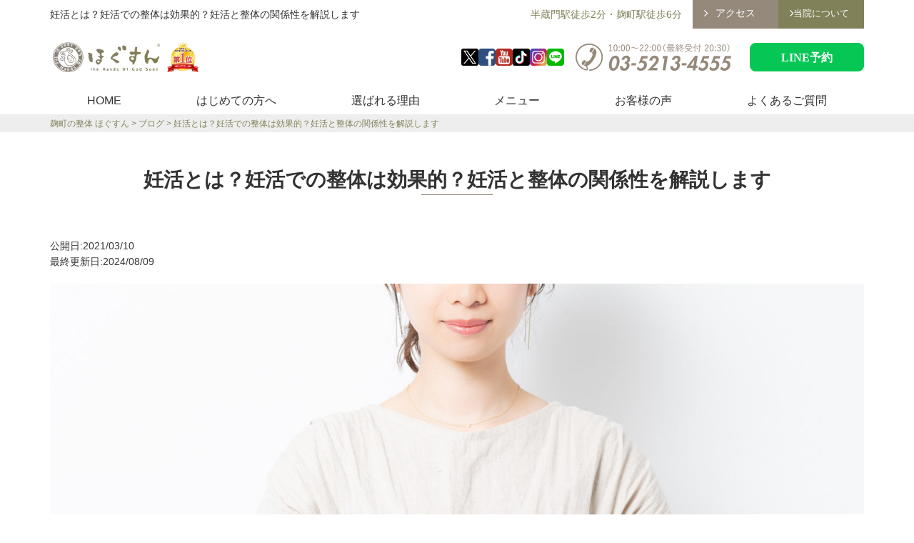

--- FILE ---
content_type: text/html; charset=UTF-8
request_url: https://hogsoon.jp/ninkatsu/
body_size: 25727
content:
<!DOCTYPE html>
<html dir="ltr" lang="ja" prefix="og: https://ogp.me/ns#">
<head>
<!-- Google Tag Manager -->
<script>(function(w,d,s,l,i){w[l]=w[l]||[];w[l].push({'gtm.start':
new Date().getTime(),event:'gtm.js'});var f=d.getElementsByTagName(s)[0],
j=d.createElement(s),dl=l!='dataLayer'?'&l='+l:'';j.async=true;j.src=
'https://www.googletagmanager.com/gtm.js?id='+i+dl;f.parentNode.insertBefore(j,f);
})(window,document,'script','dataLayer','GTM-MRP4LLV');</script>
<!-- End Google Tag Manager -->
<meta http-equiv="X-UA-Compatible" content="IE=edge">
<meta charset="utf-8">
<meta name="viewport" content="width=device-width, initial-scale=1">
<meta name="format-detection" content="telephone=no">

<link rel="pingback" href="https://hogsoon.jp/site/xmlrpc.php">


<link rel="icon" type="image/png" sizes="16×16" href="https://hogsoon.jp/site/wp-content/uploads/2019/11/favicon.png">
<link rel="icon" type="image/png" sizes="32×32" href="https://hogsoon.jp/site/wp-content/uploads/2019/11/favicon.png">
<link rel="apple-touch-icon" sizes="72×72" href="https://hogsoon.jp/site/wp-content/uploads/2019/11/favicon.png">
<link rel="alternate" type="application/rss+xml" href="https://hogsoon.jp/feed/">

		<!-- All in One SEO 4.7.9 - aioseo.com -->
		<title>妊活とは？妊活での整体は効果的？妊活と整体の関係性を解説します | 整体院「ほぐすん」</title>
<meta name="description" content="妊活で整体に期待できる効果や、整体と妊活の関係性を解説します。妊活の選択肢は多数ありますが、整体に通うことで体の不調を整えるというのも一つの方法です。これから妊活を始める方や、妊活でお悩みの方は、麹町の整体院「ほぐすん」へご相談ください。" />
		<meta name="robots" content="max-image-preview:large" />
	<meta name="author" content="ほぐすん."/>
	<meta name="google-site-verification" content="pjFEkKDeSoa_9FXq4Bn5RHSBBugABfP7JrUh9c9utZg" />
	<link rel="canonical" href="https://hogsoon.jp/ninkatsu/" />
	<meta name="generator" content="All in One SEO (AIOSEO) 4.7.9" />
		<meta property="og:locale" content="ja_JP" />
		<meta property="og:site_name" content="麹町の整体 ほぐすん | 骨盤矯正・肩こり・腰痛・猫背なら『ほぐすん』" />
		<meta property="og:type" content="article" />
		<meta property="og:title" content="妊活とは？妊活での整体は効果的？妊活と整体の関係性を解説します | 整体院「ほぐすん」" />
		<meta property="og:description" content="妊活で整体に期待できる効果や、整体と妊活の関係性を解説します。妊活の選択肢は多数ありますが、整体に通うことで体の不調を整えるというのも一つの方法です。これから妊活を始める方や、妊活でお悩みの方は、麹町の整体院「ほぐすん」へご相談ください。" />
		<meta property="og:url" content="https://hogsoon.jp/ninkatsu/" />
		<meta property="og:image" content="https://hogsoon.jp/site/wp-content/uploads/2024/11/6065c4ab0157ec0fce507e5b96e5517a.png" />
		<meta property="og:image:secure_url" content="https://hogsoon.jp/site/wp-content/uploads/2024/11/6065c4ab0157ec0fce507e5b96e5517a.png" />
		<meta property="og:image:width" content="720" />
		<meta property="og:image:height" content="378" />
		<meta property="article:published_time" content="2021-03-10T06:48:48+00:00" />
		<meta property="article:modified_time" content="2024-08-09T08:33:01+00:00" />
		<meta name="twitter:card" content="summary" />
		<meta name="twitter:title" content="妊活とは？妊活での整体は効果的？妊活と整体の関係性を解説します | 整体院「ほぐすん」" />
		<meta name="twitter:description" content="妊活で整体に期待できる効果や、整体と妊活の関係性を解説します。妊活の選択肢は多数ありますが、整体に通うことで体の不調を整えるというのも一つの方法です。これから妊活を始める方や、妊活でお悩みの方は、麹町の整体院「ほぐすん」へご相談ください。" />
		<meta name="twitter:image" content="https://hogsoon.jp/site/wp-content/uploads/2024/11/6065c4ab0157ec0fce507e5b96e5517a.png" />
		<meta name="google" content="nositelinkssearchbox" />
		<script type="application/ld+json" class="aioseo-schema">
			{"@context":"https:\/\/schema.org","@graph":[{"@type":"Article","@id":"https:\/\/hogsoon.jp\/ninkatsu\/#article","name":"\u598a\u6d3b\u3068\u306f\uff1f\u598a\u6d3b\u3067\u306e\u6574\u4f53\u306f\u52b9\u679c\u7684\uff1f\u598a\u6d3b\u3068\u6574\u4f53\u306e\u95a2\u4fc2\u6027\u3092\u89e3\u8aac\u3057\u307e\u3059 | \u6574\u4f53\u9662\u300c\u307b\u3050\u3059\u3093\u300d","headline":"\u598a\u6d3b\u3068\u306f\uff1f\u598a\u6d3b\u3067\u306e\u6574\u4f53\u306f\u52b9\u679c\u7684\uff1f\u598a\u6d3b\u3068\u6574\u4f53\u306e\u95a2\u4fc2\u6027\u3092\u89e3\u8aac\u3057\u307e\u3059","author":{"@id":"https:\/\/hogsoon.jp\/author\/gicp_admin\/#author"},"publisher":{"@id":"https:\/\/hogsoon.jp\/#organization"},"image":{"@type":"ImageObject","url":"https:\/\/hogsoon.jp\/site\/wp-content\/uploads\/2021\/03\/ninkatu_seitai.jpg","width":2000,"height":1333},"datePublished":"2021-03-10T15:48:48+09:00","dateModified":"2024-08-09T17:33:01+09:00","inLanguage":"ja","mainEntityOfPage":{"@id":"https:\/\/hogsoon.jp\/ninkatsu\/#webpage"},"isPartOf":{"@id":"https:\/\/hogsoon.jp\/ninkatsu\/#webpage"},"articleSection":"\u30d6\u30ed\u30b0"},{"@type":"BreadcrumbList","@id":"https:\/\/hogsoon.jp\/ninkatsu\/#breadcrumblist","itemListElement":[{"@type":"ListItem","@id":"https:\/\/hogsoon.jp\/#listItem","position":1,"name":"\u5bb6","item":"https:\/\/hogsoon.jp\/","nextItem":{"@type":"ListItem","@id":"https:\/\/hogsoon.jp\/ninkatsu\/#listItem","name":"\u598a\u6d3b\u3068\u306f\uff1f\u598a\u6d3b\u3067\u306e\u6574\u4f53\u306f\u52b9\u679c\u7684\uff1f\u598a\u6d3b\u3068\u6574\u4f53\u306e\u95a2\u4fc2\u6027\u3092\u89e3\u8aac\u3057\u307e\u3059"}},{"@type":"ListItem","@id":"https:\/\/hogsoon.jp\/ninkatsu\/#listItem","position":2,"name":"\u598a\u6d3b\u3068\u306f\uff1f\u598a\u6d3b\u3067\u306e\u6574\u4f53\u306f\u52b9\u679c\u7684\uff1f\u598a\u6d3b\u3068\u6574\u4f53\u306e\u95a2\u4fc2\u6027\u3092\u89e3\u8aac\u3057\u307e\u3059","previousItem":{"@type":"ListItem","@id":"https:\/\/hogsoon.jp\/#listItem","name":"\u5bb6"}}]},{"@type":"Organization","@id":"https:\/\/hogsoon.jp\/#organization","name":"\u307b\u3050\u3059\u3093","description":"\u9aa8\u76e4\u77ef\u6b63\u30fb\u80a9\u3053\u308a\u30fb\u8170\u75db\u30fb\u732b\u80cc\u306a\u3089\u300e\u307b\u3050\u3059\u3093\u300f","url":"https:\/\/hogsoon.jp\/","logo":{"@type":"ImageObject","url":"https:\/\/hogsoon.jp\/site\/wp-content\/themes\/hogsoon\/images\/common\/logo.png","@id":"https:\/\/hogsoon.jp\/ninkatsu\/#organizationLogo"},"image":{"@id":"https:\/\/hogsoon.jp\/ninkatsu\/#organizationLogo"}},{"@type":"Person","@id":"https:\/\/hogsoon.jp\/author\/gicp_admin\/#author","url":"https:\/\/hogsoon.jp\/author\/gicp_admin\/","name":"\u307b\u3050\u3059\u3093."},{"@type":"WebPage","@id":"https:\/\/hogsoon.jp\/ninkatsu\/#webpage","url":"https:\/\/hogsoon.jp\/ninkatsu\/","name":"\u598a\u6d3b\u3068\u306f\uff1f\u598a\u6d3b\u3067\u306e\u6574\u4f53\u306f\u52b9\u679c\u7684\uff1f\u598a\u6d3b\u3068\u6574\u4f53\u306e\u95a2\u4fc2\u6027\u3092\u89e3\u8aac\u3057\u307e\u3059 | \u6574\u4f53\u9662\u300c\u307b\u3050\u3059\u3093\u300d","description":"\u598a\u6d3b\u3067\u6574\u4f53\u306b\u671f\u5f85\u3067\u304d\u308b\u52b9\u679c\u3084\u3001\u6574\u4f53\u3068\u598a\u6d3b\u306e\u95a2\u4fc2\u6027\u3092\u89e3\u8aac\u3057\u307e\u3059\u3002\u598a\u6d3b\u306e\u9078\u629e\u80a2\u306f\u591a\u6570\u3042\u308a\u307e\u3059\u304c\u3001\u6574\u4f53\u306b\u901a\u3046\u3053\u3068\u3067\u4f53\u306e\u4e0d\u8abf\u3092\u6574\u3048\u308b\u3068\u3044\u3046\u306e\u3082\u4e00\u3064\u306e\u65b9\u6cd5\u3067\u3059\u3002\u3053\u308c\u304b\u3089\u598a\u6d3b\u3092\u59cb\u3081\u308b\u65b9\u3084\u3001\u598a\u6d3b\u3067\u304a\u60a9\u307f\u306e\u65b9\u306f\u3001\u9eb9\u753a\u306e\u6574\u4f53\u9662\u300c\u307b\u3050\u3059\u3093\u300d\u3078\u3054\u76f8\u8ac7\u304f\u3060\u3055\u3044\u3002","inLanguage":"ja","isPartOf":{"@id":"https:\/\/hogsoon.jp\/#website"},"breadcrumb":{"@id":"https:\/\/hogsoon.jp\/ninkatsu\/#breadcrumblist"},"author":{"@id":"https:\/\/hogsoon.jp\/author\/gicp_admin\/#author"},"creator":{"@id":"https:\/\/hogsoon.jp\/author\/gicp_admin\/#author"},"image":{"@type":"ImageObject","url":"https:\/\/hogsoon.jp\/site\/wp-content\/uploads\/2021\/03\/ninkatu_seitai.jpg","@id":"https:\/\/hogsoon.jp\/ninkatsu\/#mainImage","width":2000,"height":1333},"primaryImageOfPage":{"@id":"https:\/\/hogsoon.jp\/ninkatsu\/#mainImage"},"datePublished":"2021-03-10T15:48:48+09:00","dateModified":"2024-08-09T17:33:01+09:00"},{"@type":"WebSite","@id":"https:\/\/hogsoon.jp\/#website","url":"https:\/\/hogsoon.jp\/","name":"\u9eb9\u753a\u306e\u6574\u4f53 \u307b\u3050\u3059\u3093","alternateName":"\u9eb9\u753a\u306e\u6574\u4f53\u9662\u307b\u3050\u3059\u3093","description":"\u9aa8\u76e4\u77ef\u6b63\u30fb\u80a9\u3053\u308a\u30fb\u8170\u75db\u30fb\u732b\u80cc\u306a\u3089\u300e\u307b\u3050\u3059\u3093\u300f","inLanguage":"ja","publisher":{"@id":"https:\/\/hogsoon.jp\/#organization"}}]}
		</script>
		<!-- All in One SEO -->

<link rel='stylesheet' id='wp-block-library-css' href='https://hogsoon.jp/site/wp-includes/css/dist/block-library/style.min.css?ver=6.6.4' type='text/css' media='all' />
<style id='classic-theme-styles-inline-css' type='text/css'>
/*! This file is auto-generated */
.wp-block-button__link{color:#fff;background-color:#32373c;border-radius:9999px;box-shadow:none;text-decoration:none;padding:calc(.667em + 2px) calc(1.333em + 2px);font-size:1.125em}.wp-block-file__button{background:#32373c;color:#fff;text-decoration:none}
</style>
<style id='global-styles-inline-css' type='text/css'>
:root{--wp--preset--aspect-ratio--square: 1;--wp--preset--aspect-ratio--4-3: 4/3;--wp--preset--aspect-ratio--3-4: 3/4;--wp--preset--aspect-ratio--3-2: 3/2;--wp--preset--aspect-ratio--2-3: 2/3;--wp--preset--aspect-ratio--16-9: 16/9;--wp--preset--aspect-ratio--9-16: 9/16;--wp--preset--color--black: #000000;--wp--preset--color--cyan-bluish-gray: #abb8c3;--wp--preset--color--white: #ffffff;--wp--preset--color--pale-pink: #f78da7;--wp--preset--color--vivid-red: #cf2e2e;--wp--preset--color--luminous-vivid-orange: #ff6900;--wp--preset--color--luminous-vivid-amber: #fcb900;--wp--preset--color--light-green-cyan: #7bdcb5;--wp--preset--color--vivid-green-cyan: #00d084;--wp--preset--color--pale-cyan-blue: #8ed1fc;--wp--preset--color--vivid-cyan-blue: #0693e3;--wp--preset--color--vivid-purple: #9b51e0;--wp--preset--gradient--vivid-cyan-blue-to-vivid-purple: linear-gradient(135deg,rgba(6,147,227,1) 0%,rgb(155,81,224) 100%);--wp--preset--gradient--light-green-cyan-to-vivid-green-cyan: linear-gradient(135deg,rgb(122,220,180) 0%,rgb(0,208,130) 100%);--wp--preset--gradient--luminous-vivid-amber-to-luminous-vivid-orange: linear-gradient(135deg,rgba(252,185,0,1) 0%,rgba(255,105,0,1) 100%);--wp--preset--gradient--luminous-vivid-orange-to-vivid-red: linear-gradient(135deg,rgba(255,105,0,1) 0%,rgb(207,46,46) 100%);--wp--preset--gradient--very-light-gray-to-cyan-bluish-gray: linear-gradient(135deg,rgb(238,238,238) 0%,rgb(169,184,195) 100%);--wp--preset--gradient--cool-to-warm-spectrum: linear-gradient(135deg,rgb(74,234,220) 0%,rgb(151,120,209) 20%,rgb(207,42,186) 40%,rgb(238,44,130) 60%,rgb(251,105,98) 80%,rgb(254,248,76) 100%);--wp--preset--gradient--blush-light-purple: linear-gradient(135deg,rgb(255,206,236) 0%,rgb(152,150,240) 100%);--wp--preset--gradient--blush-bordeaux: linear-gradient(135deg,rgb(254,205,165) 0%,rgb(254,45,45) 50%,rgb(107,0,62) 100%);--wp--preset--gradient--luminous-dusk: linear-gradient(135deg,rgb(255,203,112) 0%,rgb(199,81,192) 50%,rgb(65,88,208) 100%);--wp--preset--gradient--pale-ocean: linear-gradient(135deg,rgb(255,245,203) 0%,rgb(182,227,212) 50%,rgb(51,167,181) 100%);--wp--preset--gradient--electric-grass: linear-gradient(135deg,rgb(202,248,128) 0%,rgb(113,206,126) 100%);--wp--preset--gradient--midnight: linear-gradient(135deg,rgb(2,3,129) 0%,rgb(40,116,252) 100%);--wp--preset--font-size--small: 13px;--wp--preset--font-size--medium: 20px;--wp--preset--font-size--large: 36px;--wp--preset--font-size--x-large: 42px;--wp--preset--spacing--20: 0.44rem;--wp--preset--spacing--30: 0.67rem;--wp--preset--spacing--40: 1rem;--wp--preset--spacing--50: 1.5rem;--wp--preset--spacing--60: 2.25rem;--wp--preset--spacing--70: 3.38rem;--wp--preset--spacing--80: 5.06rem;--wp--preset--shadow--natural: 6px 6px 9px rgba(0, 0, 0, 0.2);--wp--preset--shadow--deep: 12px 12px 50px rgba(0, 0, 0, 0.4);--wp--preset--shadow--sharp: 6px 6px 0px rgba(0, 0, 0, 0.2);--wp--preset--shadow--outlined: 6px 6px 0px -3px rgba(255, 255, 255, 1), 6px 6px rgba(0, 0, 0, 1);--wp--preset--shadow--crisp: 6px 6px 0px rgba(0, 0, 0, 1);}:where(.is-layout-flex){gap: 0.5em;}:where(.is-layout-grid){gap: 0.5em;}body .is-layout-flex{display: flex;}.is-layout-flex{flex-wrap: wrap;align-items: center;}.is-layout-flex > :is(*, div){margin: 0;}body .is-layout-grid{display: grid;}.is-layout-grid > :is(*, div){margin: 0;}:where(.wp-block-columns.is-layout-flex){gap: 2em;}:where(.wp-block-columns.is-layout-grid){gap: 2em;}:where(.wp-block-post-template.is-layout-flex){gap: 1.25em;}:where(.wp-block-post-template.is-layout-grid){gap: 1.25em;}.has-black-color{color: var(--wp--preset--color--black) !important;}.has-cyan-bluish-gray-color{color: var(--wp--preset--color--cyan-bluish-gray) !important;}.has-white-color{color: var(--wp--preset--color--white) !important;}.has-pale-pink-color{color: var(--wp--preset--color--pale-pink) !important;}.has-vivid-red-color{color: var(--wp--preset--color--vivid-red) !important;}.has-luminous-vivid-orange-color{color: var(--wp--preset--color--luminous-vivid-orange) !important;}.has-luminous-vivid-amber-color{color: var(--wp--preset--color--luminous-vivid-amber) !important;}.has-light-green-cyan-color{color: var(--wp--preset--color--light-green-cyan) !important;}.has-vivid-green-cyan-color{color: var(--wp--preset--color--vivid-green-cyan) !important;}.has-pale-cyan-blue-color{color: var(--wp--preset--color--pale-cyan-blue) !important;}.has-vivid-cyan-blue-color{color: var(--wp--preset--color--vivid-cyan-blue) !important;}.has-vivid-purple-color{color: var(--wp--preset--color--vivid-purple) !important;}.has-black-background-color{background-color: var(--wp--preset--color--black) !important;}.has-cyan-bluish-gray-background-color{background-color: var(--wp--preset--color--cyan-bluish-gray) !important;}.has-white-background-color{background-color: var(--wp--preset--color--white) !important;}.has-pale-pink-background-color{background-color: var(--wp--preset--color--pale-pink) !important;}.has-vivid-red-background-color{background-color: var(--wp--preset--color--vivid-red) !important;}.has-luminous-vivid-orange-background-color{background-color: var(--wp--preset--color--luminous-vivid-orange) !important;}.has-luminous-vivid-amber-background-color{background-color: var(--wp--preset--color--luminous-vivid-amber) !important;}.has-light-green-cyan-background-color{background-color: var(--wp--preset--color--light-green-cyan) !important;}.has-vivid-green-cyan-background-color{background-color: var(--wp--preset--color--vivid-green-cyan) !important;}.has-pale-cyan-blue-background-color{background-color: var(--wp--preset--color--pale-cyan-blue) !important;}.has-vivid-cyan-blue-background-color{background-color: var(--wp--preset--color--vivid-cyan-blue) !important;}.has-vivid-purple-background-color{background-color: var(--wp--preset--color--vivid-purple) !important;}.has-black-border-color{border-color: var(--wp--preset--color--black) !important;}.has-cyan-bluish-gray-border-color{border-color: var(--wp--preset--color--cyan-bluish-gray) !important;}.has-white-border-color{border-color: var(--wp--preset--color--white) !important;}.has-pale-pink-border-color{border-color: var(--wp--preset--color--pale-pink) !important;}.has-vivid-red-border-color{border-color: var(--wp--preset--color--vivid-red) !important;}.has-luminous-vivid-orange-border-color{border-color: var(--wp--preset--color--luminous-vivid-orange) !important;}.has-luminous-vivid-amber-border-color{border-color: var(--wp--preset--color--luminous-vivid-amber) !important;}.has-light-green-cyan-border-color{border-color: var(--wp--preset--color--light-green-cyan) !important;}.has-vivid-green-cyan-border-color{border-color: var(--wp--preset--color--vivid-green-cyan) !important;}.has-pale-cyan-blue-border-color{border-color: var(--wp--preset--color--pale-cyan-blue) !important;}.has-vivid-cyan-blue-border-color{border-color: var(--wp--preset--color--vivid-cyan-blue) !important;}.has-vivid-purple-border-color{border-color: var(--wp--preset--color--vivid-purple) !important;}.has-vivid-cyan-blue-to-vivid-purple-gradient-background{background: var(--wp--preset--gradient--vivid-cyan-blue-to-vivid-purple) !important;}.has-light-green-cyan-to-vivid-green-cyan-gradient-background{background: var(--wp--preset--gradient--light-green-cyan-to-vivid-green-cyan) !important;}.has-luminous-vivid-amber-to-luminous-vivid-orange-gradient-background{background: var(--wp--preset--gradient--luminous-vivid-amber-to-luminous-vivid-orange) !important;}.has-luminous-vivid-orange-to-vivid-red-gradient-background{background: var(--wp--preset--gradient--luminous-vivid-orange-to-vivid-red) !important;}.has-very-light-gray-to-cyan-bluish-gray-gradient-background{background: var(--wp--preset--gradient--very-light-gray-to-cyan-bluish-gray) !important;}.has-cool-to-warm-spectrum-gradient-background{background: var(--wp--preset--gradient--cool-to-warm-spectrum) !important;}.has-blush-light-purple-gradient-background{background: var(--wp--preset--gradient--blush-light-purple) !important;}.has-blush-bordeaux-gradient-background{background: var(--wp--preset--gradient--blush-bordeaux) !important;}.has-luminous-dusk-gradient-background{background: var(--wp--preset--gradient--luminous-dusk) !important;}.has-pale-ocean-gradient-background{background: var(--wp--preset--gradient--pale-ocean) !important;}.has-electric-grass-gradient-background{background: var(--wp--preset--gradient--electric-grass) !important;}.has-midnight-gradient-background{background: var(--wp--preset--gradient--midnight) !important;}.has-small-font-size{font-size: var(--wp--preset--font-size--small) !important;}.has-medium-font-size{font-size: var(--wp--preset--font-size--medium) !important;}.has-large-font-size{font-size: var(--wp--preset--font-size--large) !important;}.has-x-large-font-size{font-size: var(--wp--preset--font-size--x-large) !important;}
:where(.wp-block-post-template.is-layout-flex){gap: 1.25em;}:where(.wp-block-post-template.is-layout-grid){gap: 1.25em;}
:where(.wp-block-columns.is-layout-flex){gap: 2em;}:where(.wp-block-columns.is-layout-grid){gap: 2em;}
:root :where(.wp-block-pullquote){font-size: 1.5em;line-height: 1.6;}
</style>
<link rel='stylesheet' id='responsive-lightbox-prettyphoto-css' href='https://hogsoon.jp/site/wp-content/plugins/responsive-lightbox/assets/prettyphoto/prettyPhoto.min.css?ver=2.4.8' type='text/css' media='all' />
<link rel='stylesheet' id='ez-toc-css' href='https://hogsoon.jp/site/wp-content/plugins/easy-table-of-contents/assets/css/screen.min.css?ver=2.0.72' type='text/css' media='all' />
<style id='ez-toc-inline-css' type='text/css'>
div#ez-toc-container .ez-toc-title {font-size: 120%;}div#ez-toc-container .ez-toc-title {font-weight: 500;}div#ez-toc-container ul li {font-size: 95%;}div#ez-toc-container ul li {font-weight: 500;}div#ez-toc-container nav ul ul li {font-size: 90%;}
.ez-toc-container-direction {direction: ltr;}.ez-toc-counter ul{counter-reset: item ;}.ez-toc-counter nav ul li a::before {content: counters(item, '.', decimal) '. ';display: inline-block;counter-increment: item;flex-grow: 0;flex-shrink: 0;margin-right: .2em; float: left; }.ez-toc-widget-direction {direction: ltr;}.ez-toc-widget-container ul{counter-reset: item ;}.ez-toc-widget-container nav ul li a::before {content: counters(item, '.', decimal) '. ';display: inline-block;counter-increment: item;flex-grow: 0;flex-shrink: 0;margin-right: .2em; float: left; }
</style>
<link rel='stylesheet' id='font-awesome-css' href='https://hogsoon.jp/site/wp-content/themes/hogsoon/css/font-awesome.min.css' type='text/css' media='all' />
<link rel='stylesheet' id='swiper-css' href='https://hogsoon.jp/site/wp-content/themes/hogsoon/css/swiper.min.css' type='text/css' media='all' />
<link rel='stylesheet' id='drawer-css' href='https://hogsoon.jp/site/wp-content/themes/hogsoon/css/drawer.min.css' type='text/css' media='all' />
<link rel='stylesheet' id='normalize-css' href='https://hogsoon.jp/site/wp-content/themes/hogsoon/css/normalize.min.css' type='text/css' media='all' />
<link rel='stylesheet' id='main-style-css' href='https://hogsoon.jp/site/wp-content/themes/hogsoon/style.css' type='text/css' media='all' />
<script type="text/javascript" src="https://hogsoon.jp/site/wp-includes/js/jquery/jquery.min.js?ver=3.7.1" id="jquery-core-js"></script>
<script type="text/javascript" src="https://hogsoon.jp/site/wp-includes/js/jquery/jquery-migrate.min.js?ver=3.4.1" id="jquery-migrate-js"></script>
<script type="text/javascript" src="https://hogsoon.jp/site/wp-content/plugins/responsive-lightbox/assets/infinitescroll/infinite-scroll.pkgd.min.js?ver=6.6.4" id="responsive-lightbox-infinite-scroll-js"></script>
<script type="text/javascript" src="https://hogsoon.jp/site/wp-content/themes/hogsoon/js/jquery.tile.js?ver=0.0.2" id="tile-js"></script>
<script type="text/javascript" src="https://hogsoon.jp/site/wp-content/themes/hogsoon/js/swiper.min.js?ver=4.1.0" id="swiper-js"></script>
<link rel="https://api.w.org/" href="https://hogsoon.jp/wp-json/" /><link rel="alternate" title="JSON" type="application/json" href="https://hogsoon.jp/wp-json/wp/v2/posts/678" /><link rel="alternate" title="oEmbed (JSON)" type="application/json+oembed" href="https://hogsoon.jp/wp-json/oembed/1.0/embed?url=https%3A%2F%2Fhogsoon.jp%2Fninkatsu%2F" />
<link rel="alternate" title="oEmbed (XML)" type="text/xml+oembed" href="https://hogsoon.jp/wp-json/oembed/1.0/embed?url=https%3A%2F%2Fhogsoon.jp%2Fninkatsu%2F&#038;format=xml" />
<noscript><style>.lazyload[data-src]{display:none !important;}</style></noscript><style>.lazyload{background-image:none !important;}.lazyload:before{background-image:none !important;}</style><link rel="icon" href="https://hogsoon.jp/site/wp-content/uploads/2024/11/site.hogusun-1-150x150.png" sizes="32x32" />
<link rel="icon" href="https://hogsoon.jp/site/wp-content/uploads/2024/11/site.hogusun-1-300x300.png" sizes="192x192" />
<link rel="apple-touch-icon" href="https://hogsoon.jp/site/wp-content/uploads/2024/11/site.hogusun-1-300x300.png" />
<meta name="msapplication-TileImage" content="https://hogsoon.jp/site/wp-content/uploads/2024/11/site.hogusun-1-300x300.png" />
</head>

<body class="post-template-default single single-post postid-678 single-format-standard sub_page drawer drawer--right">
<!-- Google Tag Manager (noscript) -->
<noscript><iframe src="https://www.googletagmanager.com/ns.html?id=GTM-MRP4LLV"
height="0" width="0" style="display:none;visibility:hidden"></iframe></noscript>
<!-- End Google Tag Manager (noscript) -->

  <!-- header -->
  <header id="header">
    <div class="container">
      <div id="headerCnt1">
        <div id="headerRead">
          <h1>妊活とは？妊活での整体は効果的？妊活と整体の関係性を解説します</h1>
        </div>
        <div id="headerAccess">
          <p>半蔵⾨駅徒歩2分・麹町駅徒歩6分</p>
        </div>
        <div id="headerSubNavi">
          <ul>
            <li><a href="https://hogsoon.jp/profile/#access">アクセス</a></li>
            <li><a href="https://hogsoon.jp/profile/"><span style="font-size:0.9em">当院について</span></a></li>
          </ul>
        </div>
      </div>
      <div id="headerCnt2">
        <div id="logoArea">
          <div id="logo">
            <a href="https://hogsoon.jp/" title="麹町の整体 ほぐすん">
              <img class="skip-lazy" src="https://hogsoon.jp/site/wp-content/themes/hogsoon/images/common/logo2.png" alt="東京・千代田区麹町で骨盤矯正・骨格矯正なら整体院「ほぐすん」">
            </a>
          </div>
        </div>

        <div id="headerSns">
          <ul>
            <li>
              <a href="https://x.com/hogsoon/" title="X" rel="nofollow" target="_blank">
                <img src="[data-uri]" alt="千代田区麹町の整体院「ほすぐん」の" style="width: 24px;border-radius: 3px;" data-src="https://hogsoon.jp/site/wp-content/themes/hogsoon/images/common/sns_x.png" decoding="async" class="lazyload" data-eio-rwidth="48" data-eio-rheight="48"><noscript><img src="https://hogsoon.jp/site/wp-content/themes/hogsoon/images/common/sns_x.png" alt="千代田区麹町の整体院「ほすぐん」の" style="width: 24px;border-radius: 3px;" data-eio="l"></noscript>
              </a>
            </li>
            <li>
              <a href="https://www.facebook.com/hogsoon/" rel="nofollow" title="facebook" target="_blank">
                <img src="[data-uri]" alt="千代田区麹町の整体院「ほすぐん」のfacebook" data-src="https://hogsoon.jp/site/wp-content/themes/hogsoon/images/common/sns_fb.png" decoding="async" class="lazyload" data-eio-rwidth="24" data-eio-rheight="24"><noscript><img src="https://hogsoon.jp/site/wp-content/themes/hogsoon/images/common/sns_fb.png" alt="千代田区麹町の整体院「ほすぐん」のfacebook" data-eio="l"></noscript>
              </a>
            </li>
            <li>
              <a href="https://www.youtube.com/@hogsoon" rel="nofollow" title="YouTube" target="_blank">
                <img src="[data-uri]" alt="千代田区麹町の整体院「ほすぐん」のYouTube" data-src="https://hogsoon.jp/site/wp-content/themes/hogsoon/images/common/sns_youtube.png" decoding="async" class="lazyload" data-eio-rwidth="24" data-eio-rheight="24"><noscript><img src="https://hogsoon.jp/site/wp-content/themes/hogsoon/images/common/sns_youtube.png" alt="千代田区麹町の整体院「ほすぐん」のYouTube" data-eio="l"></noscript>
              </a>
            </li>
            <li>
              <a href="https://www.tiktok.com/@hogsoontokyo?_t=8qipgimKysm&_r=1" rel="nofollow" title="TikTok" target="_blank">
                <img src="[data-uri]" alt="千代田区麹町の整体院「ほすぐん」のTikTok" style="width: 24px;border-radius: 3px;" data-src="https://hogsoon.jp/site/wp-content/themes/hogsoon/images/common/sns_tiktok.png" decoding="async" class="lazyload" data-eio-rwidth="48" data-eio-rheight="48"><noscript><img src="https://hogsoon.jp/site/wp-content/themes/hogsoon/images/common/sns_tiktok.png" alt="千代田区麹町の整体院「ほすぐん」のTikTok" style="width: 24px;border-radius: 3px;" data-eio="l"></noscript>
              </a>
            </li>
            <li>
              <a href="https://www.instagram.com/hogs1102/" rel="nofollow" title="Instagram" target="_blank">
                <img src="[data-uri]" alt="千代田区麹町の整体院「ほすぐん」のInstagram" data-src="https://hogsoon.jp/site/wp-content/themes/hogsoon/images/common/sns_insta.png" decoding="async" class="lazyload" data-eio-rwidth="24" data-eio-rheight="24"><noscript><img src="https://hogsoon.jp/site/wp-content/themes/hogsoon/images/common/sns_insta.png" alt="千代田区麹町の整体院「ほすぐん」のInstagram" data-eio="l"></noscript>
              </a>
            </li>
            <li>
              <a href="https://line.me/R/ti/p/%40szw4143h" rel="nofollow" title="Line" target="_blank">
                <img style="height:24px;" src="[data-uri]" alt="千代田区麹町の整体院「ほすぐん」のLine" data-src="https://hogsoon.jp/site/wp-content/themes/hogsoon/images/common/sns_line.png" decoding="async" class="lazyload" data-eio-rwidth="48" data-eio-rheight="48"><noscript><img style="height:24px;" src="https://hogsoon.jp/site/wp-content/themes/hogsoon/images/common/sns_line.png" alt="千代田区麹町の整体院「ほすぐん」のLine" data-eio="l"></noscript>
              </a>
            </li>
          </ul>
        </div>

        <div id="headerContact">
          <ul>
            <li><img src="[data-uri]" alt="麹町の整体院「ほぐすん」の電話番号:03-5213-4555" data-src="https://hogsoon.jp/site/wp-content/themes/hogsoon/images/common/hdr_tel.png" decoding="async" class="lazyload" data-eio-rwidth="440" data-eio-rheight="80"><noscript><img src="https://hogsoon.jp/site/wp-content/themes/hogsoon/images/common/hdr_tel.png" alt="麹町の整体院「ほぐすん」の電話番号:03-5213-4555" data-eio="l"></noscript></li>
            <li id="btnLine"><a href="/line_att/" title="LINE予約">LINE予約</a></li>
            <!-- <li><a href="https://hogsoon.jp/reservation/" title="ネット予約">ネット予約</a></li> -->
          </ul>
        </div>
        <div id="mainNaviSpArea">
          <button type="button" class="drawer-toggle drawer-hamburger">
            <span class="drawer-hamburger-icon"></span>
          </button>

          <nav class="drawer-nav" role="navigation">
            <ul><li><a href="https://hogsoon.jp/">HOME</a></li>
<li><a href="https://hogsoon.jp/about/">はじめての方へ</a></li>
<li><a href="https://hogsoon.jp/reason/">選ばれる理由</a></li>
<li class="children"><a href="https://hogsoon.jp/menu/">メニュー</a>
<ul class="sub-menu">
	<li><a href="https://hogsoon.jp/menu/pelvismisalignment/">骨盤・骨格矯正</a></li>
	<li><a href="https://hogsoon.jp/menu/cupping/">カッピング</a></li>
	<li><a href="https://hogsoon.jp/menu/cassa/">かっさ</a></li>
	<li><a href="https://hogsoon.jp/menu/afterchildbirth/">産後の骨盤矯正</a></li>
	<li><a href="https://hogsoon.jp/menu/headache/">頭痛</a></li>
	<li><a href="https://hogsoon.jp/menu/neck/">寝違え</a></li>
	<li><a href="https://hogsoon.jp/menu/elbow/">肘・手首痛</a></li>
	<li><a href="https://hogsoon.jp/menu/sciatica/">坐骨神経痛</a></li>
	<li><a href="https://hogsoon.jp/menu/kneepain/">膝痛</a></li>
	<li><a href="https://hogsoon.jp/menu/sportsinjuries/">スポーツ障害・外傷</a></li>
	<li><a href="https://hogsoon.jp/menu/tenniselbow/">テニス肘</a></li>
	<li><a href="https://hogsoon.jp/menu/baseballshoulder/">野球肩</a></li>
	<li><a href="https://hogsoon.jp/menu/golfelbow/">ゴルフ肘</a></li>
	<li><a href="https://hogsoon.jp/menu/bridal/">ブライダル整体コース</a></li>
	<li><a href="https://hogsoon.jp/menu/infertility/">不妊・産後ケア</a></li>
	<li><a href="https://hogsoon.jp/menu/shoulderstiffness/">肩こり・四十肩・五十肩</a></li>
	<li><a href="https://hogsoon.jp/menu/bachache/">腰痛・ぎっくり腰・ヘルニア</a></li>
	<li><a href="https://hogsoon.jp/menu/dizzy/">メニエル・めまい</a></li>
	<li><a href="https://hogsoon.jp/menu/curvedback/">猫背</a></li>
	<li><a href="https://hogsoon.jp/menu/warphip/">反り腰</a></li>
	<li><a href="https://hogsoon.jp/menu/anklesprain/">足首捻挫</a></li>
	<li><a href="https://hogsoon.jp/menu/syndrome/">睡眠時無呼吸症候群</a></li>
</ul>
</li>
<li><a href="https://hogsoon.jp/faq/">よくあるご質問</a></li>
<li><a href="https://hogsoon.jp/profile/">当院について</a></li>
<li><a href="https://hogsoon.jp/staff/">スタッフ紹介</a></li>
<li><a href="https://hogsoon.jp/flow/">施術の流れ</a></li>
<li><a href="https://hogsoon.jp/case/">改善報告</a></li>
<li><a href="https://hogsoon.jp/cancelpolicy/">キャンセルポリシー</a></li>
<li><a rel="privacy-policy" href="https://hogsoon.jp/privacypolicy/">プライバシーポリシー</a></li>
<li><a href="https://hogsoon.jp/reservation/">ご予約</a></li>
</ul>          </nav>
        </div>
      </div>
    </div>
  </header>
  <!-- / #header -->
  
  <div id="mainNaviArea">
    <div class="container">
      <nav id="mainNavi">
        <ul><li><a href="https://hogsoon.jp/">HOME</a></li>
<li><a href="https://hogsoon.jp/about/">はじめての方へ</a></li>
<li><a href="https://hogsoon.jp/reason/">選ばれる理由</a></li>
<li><a href="https://hogsoon.jp/menu/">メニュー</a></li>
<li><a href="https://hogsoon.jp/voice/">お客様の声</a></li>
<li><a href="https://hogsoon.jp/faq/">よくあるご質問</a></li>
</ul>      </nav>
    </div>
  </div>
  
  <main id="main">
        <div class="breadcrumbs"><div class="container"><div class="breadcrumbs_list" itemscope itemtype="http://schema.org/BreadcrumbList"><span class="breadcrumbs__item" itemprop="itemListElement" itemscope itemtype="http://schema.org/ListItem"><a class="breadcrumbs__link" href="https://hogsoon.jp/" itemprop="item"><span itemprop="name">麹町の整体 ほぐすん</span></a><meta itemprop="position" content="1"></span><span class="breadcrumbs__item" itemprop="itemListElement" itemscope itemtype="http://schema.org/ListItem"><a class="breadcrumbs__link" href="https://hogsoon.jp/blog/" itemprop="item"><span itemprop="name">ブログ</span></a><meta itemprop="position" content="2"></span><span class="breadcrumbs__item" itemprop="itemListElement" itemscope itemtype="http://schema.org/ListItem"><a class="breadcrumbs__link" href="https://hogsoon.jp/ninkatsu/" itemprop="item"><span itemprop="name">妊活とは？妊活での整体は効果的？妊活と整体の関係性を解説します</span></a><meta itemprop="position" content="3"></span></div></div></div>    <div id="singlePage" class="postPage">
  <div id="mainCnt">
    <div class="container">
      <section id="cnts">
                  <h2 class="pageTitle">妊活とは？妊活での整体は効果的？妊活と整体の関係性を解説します</h2>
          <time>公開日:2021/03/10<br>
                    最終更新日:2024/08/09                    </time>
          <div id="postCnt">
            <img fetchpriority="high" decoding="async" src="https://hogsoon.jp/site/wp-content/uploads/2021/03/ninkatu_seitai.jpg" alt="整体での妊活を考えている女性" class="aligncenter wp-image-679 size-full" width="2000" height="1333" srcset="https://hogsoon.jp/site/wp-content/uploads/2021/03/ninkatu_seitai.jpg 2000w, https://hogsoon.jp/site/wp-content/uploads/2021/03/ninkatu_seitai-300x200.jpg 300w, https://hogsoon.jp/site/wp-content/uploads/2021/03/ninkatu_seitai-1024x682.jpg 1024w, https://hogsoon.jp/site/wp-content/uploads/2021/03/ninkatu_seitai-768x512.jpg 768w, https://hogsoon.jp/site/wp-content/uploads/2021/03/ninkatu_seitai-1536x1024.jpg 1536w" sizes="(max-width: 2000px) 100vw, 2000px" />
<p>最近「妊活」という言葉を聞くことも増えてきているので、耳にしたことがある方も多いかと思います。</p>
<p>ほぐすんには妊活の一環として多くの女性が体質改善にお越しいただいております。妊活の選択肢は多数ありますが、整体に通うことで体の不調を整えるというのも一つの方法になります。</p>
<p>そんな妊活をされている女性を数多く見ている整体師としての経験から、妊活についてお話ししたいと思います</p>
<div id="ez-toc-container" class="ez-toc-v2_0_72 counter-hierarchy ez-toc-counter ez-toc-grey ez-toc-container-direction">
<p class="ez-toc-title" style="cursor:inherit">Table of Contents</p>
<label for="ez-toc-cssicon-toggle-item-697c2e8a2d955" class="ez-toc-cssicon-toggle-label"><span class=""><span class="eztoc-hide" style="display:none;">Toggle</span><span class="ez-toc-icon-toggle-span"><svg style="fill: #999;color:#999" xmlns="http://www.w3.org/2000/svg" class="list-377408" width="20px" height="20px" viewBox="0 0 24 24" fill="none"><path d="M6 6H4v2h2V6zm14 0H8v2h12V6zM4 11h2v2H4v-2zm16 0H8v2h12v-2zM4 16h2v2H4v-2zm16 0H8v2h12v-2z" fill="currentColor"></path></svg><svg style="fill: #999;color:#999" class="arrow-unsorted-368013" xmlns="http://www.w3.org/2000/svg" width="10px" height="10px" viewBox="0 0 24 24" version="1.2" baseProfile="tiny"><path d="M18.2 9.3l-6.2-6.3-6.2 6.3c-.2.2-.3.4-.3.7s.1.5.3.7c.2.2.4.3.7.3h11c.3 0 .5-.1.7-.3.2-.2.3-.5.3-.7s-.1-.5-.3-.7zM5.8 14.7l6.2 6.3 6.2-6.3c.2-.2.3-.5.3-.7s-.1-.5-.3-.7c-.2-.2-.4-.3-.7-.3h-11c-.3 0-.5.1-.7.3-.2.2-.3.5-.3.7s.1.5.3.7z"/></svg></span></span></label><input type="checkbox"  id="ez-toc-cssicon-toggle-item-697c2e8a2d955"  aria-label="Toggle" /><nav><ul class='ez-toc-list ez-toc-list-level-1 ' ><li class='ez-toc-page-1 ez-toc-heading-level-3'><a class="ez-toc-link ez-toc-heading-1" href="#%E5%A6%8A%E6%B4%BB%E3%81%A8%E3%81%AF" title="妊活とは">妊活とは</a></li><li class='ez-toc-page-1 ez-toc-heading-level-3'><a class="ez-toc-link ez-toc-heading-2" href="#%E5%A6%8A%E5%A8%A0%E3%81%97%E3%81%AB%E3%81%8F%E3%81%84%E7%90%86%E7%94%B1" title="妊娠しにくい理由">妊娠しにくい理由</a></li><li class='ez-toc-page-1 ez-toc-heading-level-3'><a class="ez-toc-link ez-toc-heading-3" href="#%E9%AA%A8%E7%9B%A4%E3%81%AE%E6%AD%AA%E3%81%BF%E3%81%A8%E4%B8%8D%E5%A6%8A" title="骨盤の歪みと不妊">骨盤の歪みと不妊</a></li><li class='ez-toc-page-1 ez-toc-heading-level-3'><a class="ez-toc-link ez-toc-heading-4" href="#%E5%A6%8A%E6%B4%BB%E3%81%AE%E3%81%9F%E3%82%81%E3%81%AB%E6%95%B4%E4%BD%93%E3%81%A7%E3%81%A7%E3%81%8D%E3%82%8B%E3%81%93%E3%81%A8" title="妊活のために整体でできること">妊活のために整体でできること</a><ul class='ez-toc-list-level-4' ><li class='ez-toc-heading-level-4'><a class="ez-toc-link ez-toc-heading-5" href="#%E5%86%B7%E3%81%88%E6%80%A7%E3%81%AE%E6%94%B9%E5%96%84" title="冷え性の改善">冷え性の改善</a></li><li class='ez-toc-page-1 ez-toc-heading-level-4'><a class="ez-toc-link ez-toc-heading-6" href="#%E8%87%AA%E5%BE%8B%E7%A5%9E%E7%B5%8C%E3%82%92%E6%95%B4%E3%81%88%E3%82%8B" title="自律神経を整える">自律神経を整える</a></li><li class='ez-toc-page-1 ez-toc-heading-level-4'><a class="ez-toc-link ez-toc-heading-7" href="#%E3%83%9B%E3%83%AB%E3%83%A2%E3%83%B3%E3%83%90%E3%83%A9%E3%83%B3%E3%82%B9%E3%82%92%E6%95%B4%E3%81%88%E3%82%8B" title="ホルモンバランスを整える">ホルモンバランスを整える</a></li><li class='ez-toc-page-1 ez-toc-heading-level-4'><a class="ez-toc-link ez-toc-heading-8" href="#%E5%A6%8A%E5%A8%A0%E4%B8%AD%E3%82%84%E7%94%A3%E5%BE%8C%E3%81%AE%E4%B8%8D%E8%AA%BF%E3%82%92%E4%BA%88%E9%98%B2%E3%81%99%E3%82%8B" title="妊娠中や産後の不調を予防する">妊娠中や産後の不調を予防する</a></li></ul></li><li class='ez-toc-page-1 ez-toc-heading-level-3'><a class="ez-toc-link ez-toc-heading-9" href="#%E5%A6%8A%E6%B4%BB%E3%82%92%E6%88%90%E5%8A%9F%E3%81%99%E3%82%8B%E3%81%9F%E3%82%81%E3%81%AE%E3%83%9D%E3%82%A4%E3%83%B3%E3%83%88" title="妊活を成功するためのポイント ">妊活を成功するためのポイント </a><ul class='ez-toc-list-level-4' ><li class='ez-toc-heading-level-4'><a class="ez-toc-link ez-toc-heading-10" href="#%E7%94%9F%E6%B4%BB%E7%BF%92%E6%85%A3%E3%82%92%E6%AD%A3%E3%81%99" title="生活習慣を正す">生活習慣を正す</a></li><li class='ez-toc-page-1 ez-toc-heading-level-4'><a class="ez-toc-link ez-toc-heading-11" href="#%E3%82%B9%E3%83%88%E3%83%AC%E3%82%B9%E3%82%92%E6%BA%9C%E3%82%81%E3%81%AA%E3%81%84%E3%82%88%E3%81%86%E5%B7%A5%E5%A4%AB%E3%81%99%E3%82%8B" title="ストレスを溜めないよう工夫する">ストレスを溜めないよう工夫する</a></li><li class='ez-toc-page-1 ez-toc-heading-level-4'><a class="ez-toc-link ez-toc-heading-12" href="#%E3%82%BF%E3%82%A4%E3%83%9F%E3%83%B3%E3%82%B0%E6%B3%95%E3%82%92%E5%8F%96%E3%82%8A%E5%85%A5%E3%82%8C%E3%82%8B" title="タイミング法を取り入れる">タイミング法を取り入れる</a></li><li class='ez-toc-page-1 ez-toc-heading-level-4'><a class="ez-toc-link ez-toc-heading-13" href="#%E8%91%89%E9%85%B8%E3%82%92%E6%91%82%E5%8F%96%E3%81%99%E3%82%8B" title="葉酸を摂取する">葉酸を摂取する</a></li><li class='ez-toc-page-1 ez-toc-heading-level-4'><a class="ez-toc-link ez-toc-heading-14" href="#%E7%97%85%E9%99%A2%E3%82%92%E5%8F%97%E8%A8%BA%E3%81%99%E3%82%8B" title="病院を受診する">病院を受診する</a></li></ul></li><li class='ez-toc-page-1 ez-toc-heading-level-3'><a class="ez-toc-link ez-toc-heading-15" href="#%E6%95%B4%E4%BD%93%E3%81%A7%E3%81%AE%E5%A6%8A%E6%B4%BB%E3%81%8C%E3%81%8A%E3%81%99%E3%81%99%E3%82%81%E3%81%AE%E6%96%B9" title="整体での妊活がおすすめの方">整体での妊活がおすすめの方</a><ul class='ez-toc-list-level-4' ><li class='ez-toc-heading-level-4'><a class="ez-toc-link ez-toc-heading-16" href="#%E9%AA%A8%E7%9B%A4%E3%81%AE%E6%AD%AA%E3%81%BF%E3%81%8C%E6%B0%97%E3%81%AB%E3%81%AA%E3%82%8B%E6%96%B9" title="骨盤の歪みが気になる方">骨盤の歪みが気になる方</a></li><li class='ez-toc-page-1 ez-toc-heading-level-4'><a class="ez-toc-link ez-toc-heading-17" href="#%E3%82%B9%E3%83%88%E3%83%AC%E3%82%B9%E3%82%92%E6%84%9F%E3%81%98%E3%82%84%E3%81%99%E3%81%84%E6%96%B9" title="ストレスを感じやすい方">ストレスを感じやすい方</a></li><li class='ez-toc-page-1 ez-toc-heading-level-4'><a class="ez-toc-link ez-toc-heading-18" href="#%E7%97%85%E9%99%A2%E3%81%AE%E6%B2%BB%E7%99%82%E4%BB%A5%E5%A4%96%E3%81%A7%E3%82%82%E5%A6%8A%E6%B4%BB%E3%82%92%E3%81%97%E3%81%9F%E3%81%84%E6%96%B9" title="病院の治療以外でも妊活をしたい方">病院の治療以外でも妊活をしたい方</a></li><li class='ez-toc-page-1 ez-toc-heading-level-4'><a class="ez-toc-link ez-toc-heading-19" href="#%E5%AE%89%E7%94%A3%E3%83%BB%E6%97%A9%E6%9C%9F%E5%9B%9E%E5%BE%A9%E3%82%92%E7%9B%AE%E6%8C%87%E3%81%97%E3%81%A6%E3%81%84%E3%82%8B%E6%96%B9" title="安産・早期回復を目指している方">安産・早期回復を目指している方</a></li><li class='ez-toc-page-1 ez-toc-heading-level-4'><a class="ez-toc-link ez-toc-heading-20" href="#%E7%94%9F%E7%90%86%E4%B8%8D%E9%A0%86%E3%82%84%E7%94%9F%E7%90%86%E7%97%9B%E3%81%8C%E3%81%B2%E3%81%A9%E3%81%84%E6%96%B9" title="生理不順や生理痛がひどい方">生理不順や生理痛がひどい方</a></li><li class='ez-toc-page-1 ez-toc-heading-level-4'><a class="ez-toc-link ez-toc-heading-21" href="#%E5%86%B7%E3%81%88%E6%80%A7%E3%81%AE%E6%96%B9" title="冷え性の方">冷え性の方</a></li><li class='ez-toc-page-1 ez-toc-heading-level-4'><a class="ez-toc-link ez-toc-heading-22" href="#%E4%B8%8D%E5%A6%8A%E3%81%AE%E5%8E%9F%E5%9B%A0%E3%81%8C%E3%82%8F%E3%81%8B%E3%82%89%E3%81%AA%E3%81%84%E6%96%B9" title="不妊の原因がわからない方">不妊の原因がわからない方</a></li></ul></li><li class='ez-toc-page-1 ez-toc-heading-level-3'><a class="ez-toc-link ez-toc-heading-23" href="#%E6%95%B4%E4%BD%93%E3%81%A7%E3%81%AE%E5%A6%8A%E6%B4%BB%E3%81%AF%E3%81%A9%E3%82%8C%E3%81%8F%E3%82%89%E3%81%84%E3%81%AE%E3%83%9A%E3%83%BC%E3%82%B9%E3%81%A7%E9%80%9A%E3%81%86%E3%81%A8%E8%89%AF%E3%81%84%EF%BC%9F" title="整体での妊活はどれくらいのペースで通うと良い？">整体での妊活はどれくらいのペースで通うと良い？</a></li><li class='ez-toc-page-1 ez-toc-heading-level-3'><a class="ez-toc-link ez-toc-heading-24" href="#%E5%A6%8A%E6%B4%BB%E3%81%A7%E9%80%9A%E3%81%86%E6%95%B4%E4%BD%93%E9%99%A2%E3%81%AE%E9%81%B8%E3%81%B3%E6%96%B9" title="妊活で通う整体院の選び方">妊活で通う整体院の選び方</a></li><li class='ez-toc-page-1 ez-toc-heading-level-3'><a class="ez-toc-link ez-toc-heading-25" href="#%E5%A6%8A%E5%A8%A0%E3%81%97%E3%81%9F%E3%82%89%E6%95%B4%E4%BD%93%E3%81%A7%E3%81%AE%E5%A6%8A%E6%B4%BB%E3%82%92%E4%B8%AD%E6%96%AD%E3%81%99%E3%81%B9%E3%81%8D%EF%BC%9F" title="妊娠したら整体での妊活を中断すべき？">妊娠したら整体での妊活を中断すべき？</a></li><li class='ez-toc-page-1 ez-toc-heading-level-3'><a class="ez-toc-link ez-toc-heading-26" href="#%E3%81%BE%E3%81%A8%E3%82%81" title="まとめ">まとめ</a></li></ul></nav></div>
<h3><span class="ez-toc-section" id="%E5%A6%8A%E6%B4%BB%E3%81%A8%E3%81%AF"></span>妊活とは<span class="ez-toc-section-end"></span></h3>
<p>「妊活」とは、赤ちゃんが欲しい夫婦が、妊娠に向けて話し合うことから始まり、いろんな情報を集め、妊娠に向けて行動を起こすこと、妊娠しない夫婦にとっては医療による不妊治療までを含んで、赤ちゃんのいる生活を目指して行動をすることを表した言葉のことです。</p>
<p>最近は晩婚化になった影響で、出産年齢も高齢化したことから、不妊治療をおこなう方が増えています。<br />
不妊治療という言葉より、柔らかい印象を持てる「妊活」という言葉が有名人の治療体験などで取り上げられることが多くなり、あまり表立って言いづらかった不妊治療に対する世間のイメージも変わってきて、比較的オープンに言えるようになってきました。</p>
<p>男性も意識が高まってきたことで、女性だけでなく夫婦で不妊の原因をきちんと調べるようになってきました。<br />
ただ、実際には、「妊活」と言っても何から始めたらいいかわからないという人も多く、疑問や不安を感じる方も多いのではないでしょうか？</p>
<p>巷での不妊治療の話を聞いて、大変そうだと感じたり、お金がかかると感じる方も多いかと思いますが、整体師から見た「妊活」についてぜひお話しさせていただけたらと思っています。</p>
<h3><span class="ez-toc-section" id="%E5%A6%8A%E5%A8%A0%E3%81%97%E3%81%AB%E3%81%8F%E3%81%84%E7%90%86%E7%94%B1"></span>妊娠しにくい理由<span class="ez-toc-section-end"></span></h3>
<a href="https://hogsoon.jp/site/wp-content/uploads/2021/03/pixta_81925164_M-1.jpg" data-rel="lightbox-image-0" data-rl_title="" data-rl_caption="" title=""><img decoding="async" src="[data-uri]" alt="妊娠しにくい理由" class="aligncenter wp-image-1268 size-full lazyload" width="2000" height="1333"  sizes="(max-width: 2000px) 100vw, 2000px" data-src="https://hogsoon.jp/site/wp-content/uploads/2021/03/pixta_81925164_M-1.jpg" data-srcset="https://hogsoon.jp/site/wp-content/uploads/2021/03/pixta_81925164_M-1.jpg 2000w, https://hogsoon.jp/site/wp-content/uploads/2021/03/pixta_81925164_M-1-300x200.jpg 300w, https://hogsoon.jp/site/wp-content/uploads/2021/03/pixta_81925164_M-1-1024x682.jpg 1024w, https://hogsoon.jp/site/wp-content/uploads/2021/03/pixta_81925164_M-1-768x512.jpg 768w, https://hogsoon.jp/site/wp-content/uploads/2021/03/pixta_81925164_M-1-1536x1024.jpg 1536w" data-eio-rwidth="2000" data-eio-rheight="1333" /><noscript><img decoding="async" src="https://hogsoon.jp/site/wp-content/uploads/2021/03/pixta_81925164_M-1.jpg" alt="妊娠しにくい理由" class="aligncenter wp-image-1268 size-full" width="2000" height="1333" srcset="https://hogsoon.jp/site/wp-content/uploads/2021/03/pixta_81925164_M-1.jpg 2000w, https://hogsoon.jp/site/wp-content/uploads/2021/03/pixta_81925164_M-1-300x200.jpg 300w, https://hogsoon.jp/site/wp-content/uploads/2021/03/pixta_81925164_M-1-1024x682.jpg 1024w, https://hogsoon.jp/site/wp-content/uploads/2021/03/pixta_81925164_M-1-768x512.jpg 768w, https://hogsoon.jp/site/wp-content/uploads/2021/03/pixta_81925164_M-1-1536x1024.jpg 1536w" sizes="(max-width: 2000px) 100vw, 2000px" data-eio="l" /></noscript></a>
<p>妊娠は、複雑な身体のメカニズムが正常に機能して初めて成立するデリケートなプロセスです。そのため、さまざまな要因によって妊娠しにくくなることがあります。</p>
<p>年齢や病気・身体の異常など西洋医学による治療が必要なケースがあれば、原因不明であったり、不妊治療を受けてもなかなか結果につながらなかったりするケースも多くあります。</p>
<p>整体では、妊娠しにくい理由を臓器の部分的な問題と捉えるのではなく、全身のバランスの乱れと捉えます。骨格が歪んでいたり、筋肉のバランスが悪かったりすると、呼吸が浅くなることによる酸素不足や、血管や神経の圧迫につながります。<br />
その結果、血行不良による冷え性や、自律神経が乱れることにより、体の機能が低下してしまうのです。</p>
<p>体の機能が低下している状態が長く続けば、妊娠にも影響する可能性は十分に考えられるでしょう。</p>
<h3><span class="ez-toc-section" id="%E9%AA%A8%E7%9B%A4%E3%81%AE%E6%AD%AA%E3%81%BF%E3%81%A8%E4%B8%8D%E5%A6%8A"></span>骨盤の歪みと不妊<span class="ez-toc-section-end"></span></h3>
<p>赤ちゃんが妊娠しづらい理由の一つに実は、骨盤の歪みがあります。<br />
なぜ、骨盤が歪んでいると妊娠しづらくなるのかということをお話ししたいと思います。</p>
<p>赤ちゃんが生まれる際に産道を通ってくるのですが、実は、人間の赤ちゃんの頭はすでにお母さんの産道を通るには大きくなりすぎているのです。<br />
なので、母体にいる赤ちゃんの頭蓋骨は、成長しきった状態ではなく、頭蓋骨と頭蓋骨が重なるようにして、頭の大きさを産道より小さくするように調整して生まれてくるのです。</p>
<p>そして、生まれてから一年半ほどかけて、本来の大きさになります。<br />
そのため、お母さんの骨盤が歪むということは、産道も丸い状態ではなくねじれた状態になってしまうのです。そうなると、赤ちゃんが産道を通るのが難しくなり、難産になることがあります。</p>
<p>現代では帝王切開があるため、難産だとしても赤ちゃんを取り上げることもできますし、お母さんの負担も軽減することができます。<br />
しかし、考えてみてください。帝王切開などの方法がなかったとした場合、骨盤の歪みがきつい場合には、赤ちゃんを出産することは、母子ともに命に関わることになる可能性がありますよね？<br />
そのため動物としての本能として命の危険のある妊娠を避けるようになってもおかしくありません。</p>
<p>不妊治療で必死になって授かったのに、流産してしまうといったケースを時々耳にします。それも動物の本能かもしれません。出産で命の危険を伴うかもしれないことを回避するための行動かもしれません。</p>
<p>一概に不妊症と言っても医学で対応しないといけないものがもちろんありますが、骨盤の歪みからのものがあることを知っておいてください。</p>
<h3><span class="ez-toc-section" id="%E5%A6%8A%E6%B4%BB%E3%81%AE%E3%81%9F%E3%82%81%E3%81%AB%E6%95%B4%E4%BD%93%E3%81%A7%E3%81%A7%E3%81%8D%E3%82%8B%E3%81%93%E3%81%A8"></span>妊活のために整体でできること<span class="ez-toc-section-end"></span></h3>
<a href="https://hogsoon.jp/site/wp-content/uploads/2023/08/pixta_64545387_M.jpg" data-rel="lightbox-image-1" data-rl_title="" data-rl_caption="" title=""><img decoding="async" src="[data-uri]" alt="妊活のために整体でできること" class="aligncenter wp-image-1070 size-full lazyload" width="2000" height="1333"  sizes="(max-width: 2000px) 100vw, 2000px" data-src="https://hogsoon.jp/site/wp-content/uploads/2023/08/pixta_64545387_M.jpg" data-srcset="https://hogsoon.jp/site/wp-content/uploads/2023/08/pixta_64545387_M.jpg 2000w, https://hogsoon.jp/site/wp-content/uploads/2023/08/pixta_64545387_M-300x200.jpg 300w, https://hogsoon.jp/site/wp-content/uploads/2023/08/pixta_64545387_M-1024x682.jpg 1024w, https://hogsoon.jp/site/wp-content/uploads/2023/08/pixta_64545387_M-768x512.jpg 768w, https://hogsoon.jp/site/wp-content/uploads/2023/08/pixta_64545387_M-1536x1024.jpg 1536w" data-eio-rwidth="2000" data-eio-rheight="1333" /><noscript><img decoding="async" src="https://hogsoon.jp/site/wp-content/uploads/2023/08/pixta_64545387_M.jpg" alt="妊活のために整体でできること" class="aligncenter wp-image-1070 size-full" width="2000" height="1333" srcset="https://hogsoon.jp/site/wp-content/uploads/2023/08/pixta_64545387_M.jpg 2000w, https://hogsoon.jp/site/wp-content/uploads/2023/08/pixta_64545387_M-300x200.jpg 300w, https://hogsoon.jp/site/wp-content/uploads/2023/08/pixta_64545387_M-1024x682.jpg 1024w, https://hogsoon.jp/site/wp-content/uploads/2023/08/pixta_64545387_M-768x512.jpg 768w, https://hogsoon.jp/site/wp-content/uploads/2023/08/pixta_64545387_M-1536x1024.jpg 1536w" sizes="(max-width: 2000px) 100vw, 2000px" data-eio="l" /></noscript></a>
<p>妊活において、整体では体の動きや歪み、バランスを整えるための施術をおこないます。体の歪みは、ストレス・運動不足などによる筋肉の緊張や、姿勢の悪さ、さまざまな癖が原因で起こります。</p>
<p>当院では、全身の骨格矯正で血流の流れや自律神経の乱れ、冷え性、生理不順などの改善を目指し、妊娠しやすい体づくりをサポートします。</p>
<h4><span class="ez-toc-section" id="%E5%86%B7%E3%81%88%E6%80%A7%E3%81%AE%E6%94%B9%E5%96%84"></span>冷え性の改善<span class="ez-toc-section-end"></span></h4>
<p>骨格や骨盤のゆがみを正常な状態へ戻すことで、血行不良や自律神経の乱れなど、冷え性の原因が改善される効果が期待できます。<br />
冷え性が改善すると、胃腸のはたらきが活発になり栄養の吸収力が向上するなどの相乗効果が生まれ、体の機能を高めることにもつながります。</p>
<h4><span class="ez-toc-section" id="%E8%87%AA%E5%BE%8B%E7%A5%9E%E7%B5%8C%E3%82%92%E6%95%B4%E3%81%88%E3%82%8B"></span>自律神経を整える<span class="ez-toc-section-end"></span></h4>
<p>猫背や反り腰など、悪い姿勢が癖になっていると、骨格の歪みや筋肉の硬直により自律神経に悪影響を及ぼします。自律神経が乱れると、慢性的な不調が起きたり、体が本来の機能を果たせなくなったりすることが考えられます。</p>
<p>整体の施術で筋肉の緊張をほぐし、全身のバランスを調整することで、自律神経が整う効果が期待できます。それによって、生理周期や基礎体温が安定しやすくなり、妊娠の可能性が高まるでしょう。</p>
<h4><span class="ez-toc-section" id="%E3%83%9B%E3%83%AB%E3%83%A2%E3%83%B3%E3%83%90%E3%83%A9%E3%83%B3%E3%82%B9%E3%82%92%E6%95%B4%E3%81%88%E3%82%8B"></span>ホルモンバランスを整える<span class="ez-toc-section-end"></span></h4>
<p>整体による骨盤矯正は、骨盤を正しい位置に戻すだけでなく、骨盤周辺の筋肉の緊張をほぐして血流を改善する効果も期待できます。また、自律神経を整え心身をリラックスさせる効果もあります。<br />
その結果、子宮や卵巣への血流が増加し、ホルモンバランスが整うことが考えられます。</p>
<h4><span class="ez-toc-section" id="%E5%A6%8A%E5%A8%A0%E4%B8%AD%E3%82%84%E7%94%A3%E5%BE%8C%E3%81%AE%E4%B8%8D%E8%AA%BF%E3%82%92%E4%BA%88%E9%98%B2%E3%81%99%E3%82%8B"></span>妊娠中や産後の不調を予防する<span class="ez-toc-section-end"></span></h4>
<p>妊娠中は、胎児の成長に伴い骨盤への負担が増大します。また、産後は骨盤が開いた状態が続き、腰痛や尿漏れなどの不調を招くことがあります。<br />
整体で定期的に身体を整えることで、万全の状態で出産に挑み、産後の回復を促すことができます。</p>
<h3><span class="ez-toc-section" id="%E5%A6%8A%E6%B4%BB%E3%82%92%E6%88%90%E5%8A%9F%E3%81%99%E3%82%8B%E3%81%9F%E3%82%81%E3%81%AE%E3%83%9D%E3%82%A4%E3%83%B3%E3%83%88"></span>妊活を成功するためのポイント<strong> </strong><span class="ez-toc-section-end"></span></h3>
<a href="https://hogsoon.jp/site/wp-content/uploads/2021/03/pixta_94867690_M-1.jpg" data-rel="lightbox-image-2" data-rl_title="" data-rl_caption="" title=""><img decoding="async" src="[data-uri]" alt="妊活を成功するためのポイント" class="aligncenter wp-image-1270 size-full lazyload" width="2000" height="1333"  sizes="(max-width: 2000px) 100vw, 2000px" data-src="https://hogsoon.jp/site/wp-content/uploads/2021/03/pixta_94867690_M-1.jpg" data-srcset="https://hogsoon.jp/site/wp-content/uploads/2021/03/pixta_94867690_M-1.jpg 2000w, https://hogsoon.jp/site/wp-content/uploads/2021/03/pixta_94867690_M-1-300x200.jpg 300w, https://hogsoon.jp/site/wp-content/uploads/2021/03/pixta_94867690_M-1-1024x682.jpg 1024w, https://hogsoon.jp/site/wp-content/uploads/2021/03/pixta_94867690_M-1-768x512.jpg 768w, https://hogsoon.jp/site/wp-content/uploads/2021/03/pixta_94867690_M-1-1536x1024.jpg 1536w" data-eio-rwidth="2000" data-eio-rheight="1333" /><noscript><img decoding="async" src="https://hogsoon.jp/site/wp-content/uploads/2021/03/pixta_94867690_M-1.jpg" alt="妊活を成功するためのポイント" class="aligncenter wp-image-1270 size-full" width="2000" height="1333" srcset="https://hogsoon.jp/site/wp-content/uploads/2021/03/pixta_94867690_M-1.jpg 2000w, https://hogsoon.jp/site/wp-content/uploads/2021/03/pixta_94867690_M-1-300x200.jpg 300w, https://hogsoon.jp/site/wp-content/uploads/2021/03/pixta_94867690_M-1-1024x682.jpg 1024w, https://hogsoon.jp/site/wp-content/uploads/2021/03/pixta_94867690_M-1-768x512.jpg 768w, https://hogsoon.jp/site/wp-content/uploads/2021/03/pixta_94867690_M-1-1536x1024.jpg 1536w" sizes="(max-width: 2000px) 100vw, 2000px" data-eio="l" /></noscript></a>
<p>妊活を成功させるためには、いくつかの重要なポイントがあります。<br />
整体で妊活をおこなうと同時に、日々の生活のなかで自分でできることも多くありますので、改めて意識しながら過ごしてみましょう。</p>
<h4><span class="ez-toc-section" id="%E7%94%9F%E6%B4%BB%E7%BF%92%E6%85%A3%E3%82%92%E6%AD%A3%E3%81%99"></span>生活習慣を正す<span class="ez-toc-section-end"></span></h4>
<p>まず、規則正しい生活を心がけることが大切です。バランスの取れた食事、適度な運動、十分な睡眠を習慣づけましょう。</p>
<p>食事は、野菜、果物、全粒穀物、タンパク質を中心とし、加工食品や高脂肪食を控えめにします。適度な運動は、血行を促進し、ホルモンバランスを整える効果があります。睡眠は、身体の回復と自律神経の安定に不可欠です。</p>
<h4><span class="ez-toc-section" id="%E3%82%B9%E3%83%88%E3%83%AC%E3%82%B9%E3%82%92%E6%BA%9C%E3%82%81%E3%81%AA%E3%81%84%E3%82%88%E3%81%86%E5%B7%A5%E5%A4%AB%E3%81%99%E3%82%8B"></span>ストレスを溜めないよう工夫する<span class="ez-toc-section-end"></span></h4>
<p>次に、ストレス管理を適切におこなうことが重要です。<br />
生きていくうえで、肉体的・精神的ストレスを一切受けないことは難しいですが、なるべく溜めないようすることが大切です。過度なストレスは、ホルモンバランスを乱し、排卵障害や流産のリスクを高めます。</p>
<p>ストレス解消法には個人差がありますが、瞑想、ヨガ、深呼吸、趣味など、自分に合った方法を見つけましょう。<br />
また、妊活すること自体がストレスにならないよう、夫婦でオープンにコミュニケーションを取ることも大切です。お互いの思いを共有し、支え合う姿勢が何より重要だといえるでしょう。</p>
<h4><span class="ez-toc-section" id="%E3%82%BF%E3%82%A4%E3%83%9F%E3%83%B3%E3%82%B0%E6%B3%95%E3%82%92%E5%8F%96%E3%82%8A%E5%85%A5%E3%82%8C%E3%82%8B"></span>タイミング法を取り入れる<span class="ez-toc-section-end"></span></h4>
<p>妊活中は、タイミング法を取り入れることも効果的です。<br />
タイミング法とは、排卵日に合わせて性交渉を持つことで、妊娠の可能性を高める方法です。排卵日を特定するには、基礎体温の測定や排卵検査薬の使用が有効となります。</p>
<p>基礎体温は、排卵前に下がり、排卵後に上昇するため、日々記録することで排卵日を予測できます。また、排卵検査薬は尿中の<span>LH</span>の濃度を測定し、排卵が近づいていることを確認できるものです。</p>
<p>排卵日の<span>2</span>日前から排卵日当日までが、最も妊娠しやすい時期とされています。ただし、タイミング法に夢中になりすぎるとかえってストレスになることがあります。あくまでも目安として捉え、柔軟に対応することが大切です。</p>
<h4><span class="ez-toc-section" id="%E8%91%89%E9%85%B8%E3%82%92%E6%91%82%E5%8F%96%E3%81%99%E3%82%8B"></span>葉酸を摂取する<span class="ez-toc-section-end"></span></h4>
<p>妊活中は、葉酸の摂取量にも気を付けましょう。<br />
葉酸には、胎児の神経管閉鎖障害を予防する働きがあります。妊娠初期の葉酸不足は先天性の異常につながる恐れがあるため、積極的に摂取すると良いでしょう。</p>
<p>葉酸は、緑黄色野菜や豆類、肝臓などに多く含まれているほか、サプリメントで摂取することもできます。妊娠を希望する女性は、妊娠前から葉酸を積極的に摂取することが推奨されています。</p>
<h4><span class="ez-toc-section" id="%E7%97%85%E9%99%A2%E3%82%92%E5%8F%97%E8%A8%BA%E3%81%99%E3%82%8B"></span>病院を受診する<span class="ez-toc-section-end"></span></h4>
<p>1年以上妊活をしてもなかなか妊娠できない場合や、年齢的に不安が大きい場合は、病院受診をおすすめします。</p>
<p>病院へ行けば妊娠しにくい原因が必ずわかるという訳ではありませんが、検査を受けないことには、なにかしらの疾患がある可能性も否定できません。</p>
<p>ハードルが高いように感じる方も多いかと思いますが、時間を無駄にしないためにも必要に応じて検討しましょう。</p>
<h3><span class="ez-toc-section" id="%E6%95%B4%E4%BD%93%E3%81%A7%E3%81%AE%E5%A6%8A%E6%B4%BB%E3%81%8C%E3%81%8A%E3%81%99%E3%81%99%E3%82%81%E3%81%AE%E6%96%B9"></span>整体での妊活がおすすめの方<span class="ez-toc-section-end"></span></h3>
<p><a href="https://hogsoon.jp/site/wp-content/uploads/2021/03/pixta_32234977_M-1.jpg" data-rel="lightbox-image-3" data-rl_title="" data-rl_caption="" title=""><img decoding="async" src="[data-uri]" alt="整体での妊活がおすすめの方" class="aligncenter wp-image-1267 size-full lazyload" width="2000" height="1333"  sizes="(max-width: 2000px) 100vw, 2000px" data-src="https://hogsoon.jp/site/wp-content/uploads/2021/03/pixta_32234977_M-1.jpg" data-srcset="https://hogsoon.jp/site/wp-content/uploads/2021/03/pixta_32234977_M-1.jpg 2000w, https://hogsoon.jp/site/wp-content/uploads/2021/03/pixta_32234977_M-1-300x200.jpg 300w, https://hogsoon.jp/site/wp-content/uploads/2021/03/pixta_32234977_M-1-1024x682.jpg 1024w, https://hogsoon.jp/site/wp-content/uploads/2021/03/pixta_32234977_M-1-768x512.jpg 768w, https://hogsoon.jp/site/wp-content/uploads/2021/03/pixta_32234977_M-1-1536x1024.jpg 1536w" data-eio-rwidth="2000" data-eio-rheight="1333" /><noscript><img decoding="async" src="https://hogsoon.jp/site/wp-content/uploads/2021/03/pixta_32234977_M-1.jpg" alt="整体での妊活がおすすめの方" class="aligncenter wp-image-1267 size-full" width="2000" height="1333" srcset="https://hogsoon.jp/site/wp-content/uploads/2021/03/pixta_32234977_M-1.jpg 2000w, https://hogsoon.jp/site/wp-content/uploads/2021/03/pixta_32234977_M-1-300x200.jpg 300w, https://hogsoon.jp/site/wp-content/uploads/2021/03/pixta_32234977_M-1-1024x682.jpg 1024w, https://hogsoon.jp/site/wp-content/uploads/2021/03/pixta_32234977_M-1-768x512.jpg 768w, https://hogsoon.jp/site/wp-content/uploads/2021/03/pixta_32234977_M-1-1536x1024.jpg 1536w" sizes="(max-width: 2000px) 100vw, 2000px" data-eio="l" /></noscript></a>整体での妊活は、特に以下のような方におすすめです。</p>
<h4><span class="ez-toc-section" id="%E9%AA%A8%E7%9B%A4%E3%81%AE%E6%AD%AA%E3%81%BF%E3%81%8C%E6%B0%97%E3%81%AB%E3%81%AA%E3%82%8B%E6%96%B9"></span>骨盤の歪みが気になる方<span class="ez-toc-section-end"></span></h4>
<p>まず、骨盤の歪みが気になる方です。<br />
骨盤の歪みは、姿勢の悪さ、運動不足、出産や加齢などが原因で起こります。骨盤が歪むと、子宮や卵巣の位置がずれ、妊娠しにくくなる可能性があります。</p>
<p>整体の骨格矯正では、骨盤を含む全身の歪みを矯正します。妊活と同時に、腰痛や肩こりなど不調の改善も期待できます。</p>
<h4><span class="ez-toc-section" id="%E3%82%B9%E3%83%88%E3%83%AC%E3%82%B9%E3%82%92%E6%84%9F%E3%81%98%E3%82%84%E3%81%99%E3%81%84%E6%96%B9"></span>ストレスを感じやすい方<span class="ez-toc-section-end"></span></h4>
<p>ストレスを感じやすく、リラックスしにくい方にも整体がおすすめです。<br />
妊活中のカップルは、精神的なストレスを抱えていることが少なくありません。ストレスは、ホルモンバランスを乱し、排卵障害や流産のリスクを高めます。</p>
<p>整体の施術は、自律神経を整え、心身をリラックスさせる効果があります。ストレスが緩和されるとホルモンバランスが整い、妊娠の可能性が高まるでしょう。</p>
<h4><span class="ez-toc-section" id="%E7%97%85%E9%99%A2%E3%81%AE%E6%B2%BB%E7%99%82%E4%BB%A5%E5%A4%96%E3%81%A7%E3%82%82%E5%A6%8A%E6%B4%BB%E3%82%92%E3%81%97%E3%81%9F%E3%81%84%E6%96%B9"></span>病院の治療以外でも妊活をしたい方<span class="ez-toc-section-end"></span></h4>
<p>病院で不妊治療を受けている方にも、整体はおすすめです。<br />
不妊治療は、肉体的にも精神的にも負担が大きいものです。整体は、不妊治療の副作用や心身の疲れを和らげ、治療を続ける力を与えてくれます。</p>
<p>さらに、整体で身体の機能を改善することにより、相乗効果が生まれることも考えられます。</p>
<h4><span class="ez-toc-section" id="%E5%AE%89%E7%94%A3%E3%83%BB%E6%97%A9%E6%9C%9F%E5%9B%9E%E5%BE%A9%E3%82%92%E7%9B%AE%E6%8C%87%E3%81%97%E3%81%A6%E3%81%84%E3%82%8B%E6%96%B9"></span>安産・早期回復を目指している方<span class="ez-toc-section-end"></span></h4>
<p>妊娠中に整体を受けておくと安産になりやすく、初産にもかかわらず短時間で出産される方が多く見受けられます。<br />
また、妊娠中は胎児の成長に伴い身体への負担が増大するため、腰痛や肩こり悩まされる方が多くいらっしゃいます。さらに、産後は骨盤が開いた状態が続き、腰痛や尿漏れなどの不調を招くことがあります。</p>
<p>このような妊娠前後の体の変化による負担をなるべく軽減するためにも、整体による施術が重要な役割を果たします。</p>
<h4><span class="ez-toc-section" id="%E7%94%9F%E7%90%86%E4%B8%8D%E9%A0%86%E3%82%84%E7%94%9F%E7%90%86%E7%97%9B%E3%81%8C%E3%81%B2%E3%81%A9%E3%81%84%E6%96%B9"></span>生理不順や生理痛がひどい方<span class="ez-toc-section-end"></span></h4>
<p>生理不順や生理痛がひどい方にも、整体での妊活がおすすめです。<br />
生理不順や生理痛は、ホルモンバランスの乱れが原因で起こることがあります。整体の施術は、骨盤を矯正することで、子宮の血流を改善しホルモンバランスを整える効果が期待できます。</p>
<p>生理不順や生理痛が改善することで、妊娠しやすい体づくりにつながるほか、排卵の時期が安定しタイミングを予想しやくすなるメリットもあります。</p>
<h4><span class="ez-toc-section" id="%E5%86%B7%E3%81%88%E6%80%A7%E3%81%AE%E6%96%B9"></span>冷え性の方<span class="ez-toc-section-end"></span></h4>
<p>冷え性の方にも、整体は効果的です。<br />
冷え性は、自律神経の乱れにより体温の調節が難しくなることや、血行不良が原因で起こります。整体で全身のバランスを整えることで、末端まで血流が促されて体があたたまるでしょう。</p>
<p>また、自律神経の乱れを整え、体温調節の機能を向上させる効果も期待できます、</p>
<h4><span class="ez-toc-section" id="%E4%B8%8D%E5%A6%8A%E3%81%AE%E5%8E%9F%E5%9B%A0%E3%81%8C%E3%82%8F%E3%81%8B%E3%82%89%E3%81%AA%E3%81%84%E6%96%B9"></span>不妊の原因がわからない方<span class="ez-toc-section-end"></span></h4>
<p>病院で検査を受けても、不妊の原因がわからないことは多くあります。病院と整体では不妊の原因に対する考え方が異なりますので、妊活の一つとして整体で身体の状態を整えてみるのも良いでしょう。</p>
<p>姿勢の悪さ、骨盤の歪み、血行不良・冷え性など、病院では疾患と捉えられない点を解消していくことで、良い結果につながる可能性は十分にあるといえます。<br />
妊活については、さまざまな方法がありますので、選択肢の一つとして整体を検討してみてはいかがでしょうか。</p>
<h3><span class="ez-toc-section" id="%E6%95%B4%E4%BD%93%E3%81%A7%E3%81%AE%E5%A6%8A%E6%B4%BB%E3%81%AF%E3%81%A9%E3%82%8C%E3%81%8F%E3%82%89%E3%81%84%E3%81%AE%E3%83%9A%E3%83%BC%E3%82%B9%E3%81%A7%E9%80%9A%E3%81%86%E3%81%A8%E8%89%AF%E3%81%84%EF%BC%9F"></span>整体での妊活はどれくらいのペースで通うと良い？<span class="ez-toc-section-end"></span></h3>
<a href="https://hogsoon.jp/site/wp-content/uploads/2021/03/pixta_93813347_M-1.jpg" data-rel="lightbox-image-4" data-rl_title="" data-rl_caption="" title=""><img decoding="async" src="[data-uri]" alt="整体での妊活はどれくらいのペースで通うと良い？" class="aligncenter wp-image-1269 size-full lazyload" width="2000" height="1333"  sizes="(max-width: 2000px) 100vw, 2000px" data-src="https://hogsoon.jp/site/wp-content/uploads/2021/03/pixta_93813347_M-1.jpg" data-srcset="https://hogsoon.jp/site/wp-content/uploads/2021/03/pixta_93813347_M-1.jpg 2000w, https://hogsoon.jp/site/wp-content/uploads/2021/03/pixta_93813347_M-1-300x200.jpg 300w, https://hogsoon.jp/site/wp-content/uploads/2021/03/pixta_93813347_M-1-1024x682.jpg 1024w, https://hogsoon.jp/site/wp-content/uploads/2021/03/pixta_93813347_M-1-768x512.jpg 768w, https://hogsoon.jp/site/wp-content/uploads/2021/03/pixta_93813347_M-1-1536x1024.jpg 1536w" data-eio-rwidth="2000" data-eio-rheight="1333" /><noscript><img decoding="async" src="https://hogsoon.jp/site/wp-content/uploads/2021/03/pixta_93813347_M-1.jpg" alt="整体での妊活はどれくらいのペースで通うと良い？" class="aligncenter wp-image-1269 size-full" width="2000" height="1333" srcset="https://hogsoon.jp/site/wp-content/uploads/2021/03/pixta_93813347_M-1.jpg 2000w, https://hogsoon.jp/site/wp-content/uploads/2021/03/pixta_93813347_M-1-300x200.jpg 300w, https://hogsoon.jp/site/wp-content/uploads/2021/03/pixta_93813347_M-1-1024x682.jpg 1024w, https://hogsoon.jp/site/wp-content/uploads/2021/03/pixta_93813347_M-1-768x512.jpg 768w, https://hogsoon.jp/site/wp-content/uploads/2021/03/pixta_93813347_M-1-1536x1024.jpg 1536w" sizes="(max-width: 2000px) 100vw, 2000px" data-eio="l" /></noscript></a>
<p>整体での妊活を始めるにあたって、どれくらいのペースで通院すればよいのか気になる方も多いでしょう。結論としては、個人差はありますが、月に<span>3</span>〜<span>4</span>回のペースがおすすめです。</p>
<p>ただし、無理のない範囲で継続的に通うことが大切です。整体は、一回の施術で即効性があるわけではありません。骨盤の歪みを矯正し、体のバランスを整えるためには、継続的な施術が必要です。</p>
<p>最初のうちは週に<span>1</span>回のペースで通院し、正しい体の状態が定着してきたら徐々に間隔を開けていくのが一般的です。ただし、通院のペースは個人の体調や生活スタイルに合わせて調整することが大切です。<br />
仕事や家事で忙しい方は、もう少しゆっくりなペースでも構いません。無理なく続けられるペースを見つけて習慣化していきましょう。</p>
<p>妊娠するまでには、数ヶ月から数年かかることもあります。途中で諦めずに、継続することが何より大切です。</p>
<h3><span class="ez-toc-section" id="%E5%A6%8A%E6%B4%BB%E3%81%A7%E9%80%9A%E3%81%86%E6%95%B4%E4%BD%93%E9%99%A2%E3%81%AE%E9%81%B8%E3%81%B3%E6%96%B9"></span>妊活で通う整体院の選び方<span class="ez-toc-section-end"></span></h3>
<p>整体に通う際は、施術の内容や施術者の経験・実績も確認しておくことが大切です。</p>
<p>整体の施術内容は、施術者によって異なります。妊活に特化した施術をおこなっている整体院もあれば、リラグゼーションに近い施術しかおこなっていない整体院もあります。<br />
妊活に特化したメニューが用意されている整体院を選ぶことで、より効果的な施術を受けられる可能性が高まるでしょう。</p>
<p>ホームページや口コミだけで決めきれない場合、問い合わせをしてみたり、実際に施術を受けたりして決めるのも良いでしょう。<strong> </strong></p>
<h3><span class="ez-toc-section" id="%E5%A6%8A%E5%A8%A0%E3%81%97%E3%81%9F%E3%82%89%E6%95%B4%E4%BD%93%E3%81%A7%E3%81%AE%E5%A6%8A%E6%B4%BB%E3%82%92%E4%B8%AD%E6%96%AD%E3%81%99%E3%81%B9%E3%81%8D%EF%BC%9F"></span>妊娠したら整体での妊活を中断すべき？<span class="ez-toc-section-end"></span></h3>
<a href="https://hogsoon.jp/site/wp-content/uploads/2021/03/pixta_48351559_M-1.jpg" data-rel="lightbox-image-5" data-rl_title="" data-rl_caption="" title=""><img decoding="async" src="[data-uri]" alt="妊娠したら整体での妊活を中断すべき？" class="aligncenter wp-image-1266 size-full lazyload" width="2000" height="1333"  sizes="(max-width: 2000px) 100vw, 2000px" data-src="https://hogsoon.jp/site/wp-content/uploads/2021/03/pixta_48351559_M-1.jpg" data-srcset="https://hogsoon.jp/site/wp-content/uploads/2021/03/pixta_48351559_M-1.jpg 2000w, https://hogsoon.jp/site/wp-content/uploads/2021/03/pixta_48351559_M-1-300x200.jpg 300w, https://hogsoon.jp/site/wp-content/uploads/2021/03/pixta_48351559_M-1-1024x682.jpg 1024w, https://hogsoon.jp/site/wp-content/uploads/2021/03/pixta_48351559_M-1-768x512.jpg 768w, https://hogsoon.jp/site/wp-content/uploads/2021/03/pixta_48351559_M-1-1536x1024.jpg 1536w" data-eio-rwidth="2000" data-eio-rheight="1333" /><noscript><img decoding="async" src="https://hogsoon.jp/site/wp-content/uploads/2021/03/pixta_48351559_M-1.jpg" alt="妊娠したら整体での妊活を中断すべき？" class="aligncenter wp-image-1266 size-full" width="2000" height="1333" srcset="https://hogsoon.jp/site/wp-content/uploads/2021/03/pixta_48351559_M-1.jpg 2000w, https://hogsoon.jp/site/wp-content/uploads/2021/03/pixta_48351559_M-1-300x200.jpg 300w, https://hogsoon.jp/site/wp-content/uploads/2021/03/pixta_48351559_M-1-1024x682.jpg 1024w, https://hogsoon.jp/site/wp-content/uploads/2021/03/pixta_48351559_M-1-768x512.jpg 768w, https://hogsoon.jp/site/wp-content/uploads/2021/03/pixta_48351559_M-1-1536x1024.jpg 1536w" sizes="(max-width: 2000px) 100vw, 2000px" data-eio="l" /></noscript></a>
<p>妊娠初期は胎盤が安定していないため、流産のリスクが高い時期です。施術による刺激が影響する可能性もあるため、安定期に入るまでは一時的に中断したほうが良いでしょう。</p>
<p>安定期以降は、身体の状態を見ながら臨月になるまで可能です。マタニティ整体として、身体の負担を軽減したり安産に向けて整えたりする方も多くいらっしゃいます。</p>
<p>安定期からの骨格矯正・骨盤調整は本当におすすめです。</p>
<p>・腰痛や肩こりの軽減。<br />
・安産になりやすい。<br />
・お母さんのメンタルが安定する。</p>
<p>妊娠中に整体を受けておくと、安産になりやすく、初産にもかかわらず、陣痛から3～4時間で出産される方が多く見受けられます。<br />
さらに、出産後の赤ちゃんの夜泣きが、受けている方と受けてない方を比べると大きく違います。</p>
<h3><span class="ez-toc-section" id="%E3%81%BE%E3%81%A8%E3%82%81"></span>まとめ<span class="ez-toc-section-end"></span></h3>
<p>妊活には、さまざまな方法があります。その中でも、整体は手段の一つとして注目されています。</p>
<p>整体は、全身のバランスを整えることで血行不良や自律神経の乱れを改善し、体が本来持っている機能やあるべき姿に向けてサポートします。また、骨盤の歪みを矯正し、子宮や卵巣の位置を整えることで、妊娠しやすい体づくりをサポートします。</p>
<p>この他にも、全身のリラクゼーションを促進し、ストレスを緩和する効果もあります。妊活中の夫婦は、精神的なストレスを抱えていることが少なくありません。整体は、心身のバランスを整える上でも重要な役割を果たします。</p>
<p>整体での妊活は、特に骨盤の歪みが気になる方やストレスを感じやすい方におすすめです。また、病院で不妊治療を受けている方や妊娠中（安定期以降）の方にも効果的です。</p>
<p>整体に通うペースは、月に<span>3</span>〜<span>4</span>回がおすすめですが、無理のない範囲で継続的に通うことが大切です。ただし、妊娠が確認された場合は、整体師に相談の上、安定期に入ってから施術を再開するようにしましょう。</p>
<p>整体と併せて、規則正しい生活習慣、バランスの取れた食事、適度な運動など、日常生活の改善も欠かせません。妊活は長期間に及ぶこともありますが、前向きに取り組んでいきましょう。</p>
<p>整体院「ほぐすん」では、妊活コースをご用意しております。<br />
これから妊活を始める方はもちろん、しばらく妊活を続けてもなかなか結果につながらずお悩みの方は、ぜひご相談ください。<br />
※女性の整体師も在籍しています。ご希望の方は、ご予約の際にお申し付けください。</p>
<a href="https://hogsoon.jp/lp/" target="_blank" rel="noopener"><img decoding="async" src="[data-uri]" alt="麹町で妊活なら整体院「ほぐすん」" class="aligncenter wp-image-1229 lazyload" width="640" height="335"  sizes="(max-width: 640px) 100vw, 640px" data-src="https://hogsoon.jp/site/wp-content/uploads/2021/03/9bbd8bc0d461449c8c587baade0e8234.jpg" data-srcset="https://hogsoon.jp/site/wp-content/uploads/2021/03/9bbd8bc0d461449c8c587baade0e8234.jpg 1200w, https://hogsoon.jp/site/wp-content/uploads/2021/03/9bbd8bc0d461449c8c587baade0e8234-300x157.jpg 300w, https://hogsoon.jp/site/wp-content/uploads/2021/03/9bbd8bc0d461449c8c587baade0e8234-1024x536.jpg 1024w, https://hogsoon.jp/site/wp-content/uploads/2021/03/9bbd8bc0d461449c8c587baade0e8234-768x402.jpg 768w" data-eio-rwidth="1200" data-eio-rheight="628" /><noscript><img decoding="async" src="https://hogsoon.jp/site/wp-content/uploads/2021/03/9bbd8bc0d461449c8c587baade0e8234.jpg" alt="麹町で妊活なら整体院「ほぐすん」" class="aligncenter wp-image-1229" width="640" height="335" srcset="https://hogsoon.jp/site/wp-content/uploads/2021/03/9bbd8bc0d461449c8c587baade0e8234.jpg 1200w, https://hogsoon.jp/site/wp-content/uploads/2021/03/9bbd8bc0d461449c8c587baade0e8234-300x157.jpg 300w, https://hogsoon.jp/site/wp-content/uploads/2021/03/9bbd8bc0d461449c8c587baade0e8234-1024x536.jpg 1024w, https://hogsoon.jp/site/wp-content/uploads/2021/03/9bbd8bc0d461449c8c587baade0e8234-768x402.jpg 768w" sizes="(max-width: 640px) 100vw, 640px" data-eio="l" /></noscript></a>
<p>&nbsp;</p>
            <div id="supervisor">
  <div id="supervisor-txt">
    <h2 id="supervisor-title">【この記事の監修者】</h2>
    <h3 id="supervisor-name">出口 象庸<span class="inline-b">（でぐち しょうよう）</span><br>整体師 / 整体院ほぐすん院長</h3>
    <p>学生時代に腰椎椎間板ヘルニアを患い、日常生活も困難になるほどの激痛を経験。自らの体験をきっかけに整体師の道へ。<br>東京カイロプラクティックカレッジを卒業後、鍼灸院・整体院・ボディケアサロンなどで技術を習得し、<br>身体の不調を根本から改善に導く独自の骨格矯正メソッドを考案。</p>
  </div>
  <div id="supervisor-img">
    <img decoding="async" src="https://hogsoon.jp/site/wp-content/uploads/2024/01/deguchi.jpg" alt="この記事の監修者、出口象庸（でぐち しょうよう）[整体師、整体院ほぐすん院長]の写真" class="wp-image-1166 alignleft ls-is-cached lazyloaded" width="186" height="248" sizes="(max-width: 186px) 100vw, 186px" data-src="https://hogsoon.jp/site/wp-content/uploads/2024/01/deguchi.jpg" data-srcset="https://hogsoon.jp/site/wp-content/uploads/2024/01/deguchi.jpg 600w, https://hogsoon.jp/site/wp-content/uploads/2024/01/deguchi-225x300.jpg 225w" data-eio-rwidth="600" data-eio-rheight="800" srcset="https://hogsoon.jp/site/wp-content/uploads/2024/01/deguchi.jpg 600w, https://hogsoon.jp/site/wp-content/uploads/2024/01/deguchi-225x300.jpg 225w">
  </div>
</div>
<style>
.inline-b{
  display: inline-block;
  padding-bottom: 0.5em;
}
#supervisor{
  display:flex;
  gap:10px;
  border: 1px solid #ddd;
  padding: 10px;
  margin-top:60px;
}
#supervisor-txt{
  order: 2;
  width:65%;
  flex-grow: 1;
}
#supervisor-txt p:last-child{margin:unset;}
#supervisor-img{
  width:35%;
  max-width:190px;
}
#supervisor-img img{
  margin:unset;
}
#supervisor-title{
  left: -0.5em;
  font-size:18px;
  font-family: "游ゴシック体", YuGothic, "游ゴシック Medium", "Yu Gothic Medium", "游ゴシック", "Yu Gothic", "メイリオ", sans-serif;
  text-align: initial;
  padding:unset;
}
#supervisor-title:after{
  display:none;
}
#supervisor-name{
  min-height: unset;
  color: initial;
  font-size: 15px;
  font-family: "游ゴシック体", YuGothic, "游ゴシック Medium", "Yu Gothic Medium", "游ゴシック", "Yu Gothic", "メイリオ", sans-serif;
  line-height: initial;
  padding: unset;
  background: none;
}
@media screen and (min-width:768px){
  #supervisor{
    gap:20px;
    padding: 20px;
  }
}
</style>          </div>
          <div class="btnWrap">
            <a href="https://hogsoon.jp/menu/" title="メニュー 一覧" class="btn arrow btnCenter">メニュー　一覧</a>
          </div>
          <div class="btnWrap">
            <a href="https://hogsoon.jp/blog/" title="ブログ 一覧" class="btn arrow btnCenter">ブログ　一覧</a>
          </div>
              </section>
    </div>
  </div>
</div>
    <div id="footerBnrArea">
      <div class="container">
        <div class="footerBnr">
          <ul>
            <li><a href="https://hogsoon.jp/contact/"><img loading="lazy" src="[data-uri]" alt="東京・千代田区麹町の整体院「ほぐすん」へ予約・お問合せ" data-src="https://hogsoon.jp/site/wp-content/themes/hogsoon/images/common/bnr_footer2024.jpg" decoding="async" class="lazyload" data-eio-rwidth="750" data-eio-rheight="360"><noscript><img loading="lazy" src="https://hogsoon.jp/site/wp-content/themes/hogsoon/images/common/bnr_footer2024.jpg" alt="東京・千代田区麹町の整体院「ほぐすん」へ予約・お問合せ" data-eio="l"></noscript></a></li>
          </ul>
          <ul>
            <!-- li><a href="#" rel="nofollow" target="_blank"><img loading="lazy" src="[data-uri]" alt="Instagram" data-src="https://hogsoon.jp/site/wp-content/themes/hogsoon/images/common/bnr_instagram.jpg" decoding="async" class="lazyload" data-eio-rwidth="360" data-eio-rheight="165"><noscript><img loading="lazy" src="https://hogsoon.jp/site/wp-content/themes/hogsoon/images/common/bnr_instagram.jpg" alt="Instagram" data-eio="l"></noscript></a></li -->
            <li><a href="https://hogsoon.jp/line_att/" rel="nofollow" target="_blank"><img loading="lazy" src="[data-uri]" alt="麹町の整体院「ほぐすん」へLINEで相談" data-src="https://hogsoon.jp/site/wp-content/themes/hogsoon/images/common/bnr_line.jpg" decoding="async" class="lazyload" data-eio-rwidth="360" data-eio-rheight="165"><noscript><img loading="lazy" src="https://hogsoon.jp/site/wp-content/themes/hogsoon/images/common/bnr_line.jpg" alt="麹町の整体院「ほぐすん」へLINEで相談" data-eio="l"></noscript></a></li>
            <li><a id="footer" href=" https://hogsoon.jp/menu/"><img loading="lazy" src="[data-uri]" alt="東京・千代田区麹町の整体院「ほぐすん」初回体験価格バナー" data-src="https://hogsoon.jp/site/wp-content/themes/hogsoon/images/common/bnr_price.jpg" decoding="async" class="lazyload" data-eio-rwidth="360" data-eio-rheight="165"><noscript><img loading="lazy" src="https://hogsoon.jp/site/wp-content/themes/hogsoon/images/common/bnr_price.jpg" alt="東京・千代田区麹町の整体院「ほぐすん」初回体験価格バナー" data-eio="l"></noscript></a></li>
          </ul>
        </div>
      </div>
    </div>

  </main>
  <!-- /#main -->

  <div id="pagetopArea">
    <a href="#header" id="pageTop" title="ページトップへ"><i class="fa fa-angle-up" aria-hidden="true"></i></a>
  </div>

  <!-- #footer -->
  <footer id="footer">
    <div class="container">
      <div id="footerLogo">
        <a href="https://hogsoon.jp/" title="麹町の整体 ほぐすん"><img loading="lazy" src="[data-uri]" alt="東京・千代田区麹町で骨盤矯正や肩こり、腰痛、猫背を改善なら、整体院「ほぐすん」" data-src="https://hogsoon.jp/site/wp-content/themes/hogsoon/images/common/logo.png" decoding="async" class="lazyload" data-eio-rwidth="424" data-eio-rheight="120"><noscript><img loading="lazy" src="https://hogsoon.jp/site/wp-content/themes/hogsoon/images/common/logo.png" alt="東京・千代田区麹町で骨盤矯正や肩こり、腰痛、猫背を改善なら、整体院「ほぐすん」" data-eio="l"></noscript></a>
      </div>
      <div id="footerWrap">
        <div class="footerAddress">
          <img loading="lazy" src="[data-uri]" alt="東京・千代田区麹町の整体院「ほぐすん」の電話番号" data-src="https://hogsoon.jp/site/wp-content/themes/hogsoon/images/common/hdr_tel.png" decoding="async" class="lazyload" data-eio-rwidth="440" data-eio-rheight="80"><noscript><img loading="lazy" src="https://hogsoon.jp/site/wp-content/themes/hogsoon/images/common/hdr_tel.png" alt="東京・千代田区麹町の整体院「ほぐすん」の電話番号" data-eio="l"></noscript>
          <address>
            麹町の整体「ほぐすん」<br>
            営業時間10:00～22:00（最終受付：20:30）<br>
            定休日：土曜・日曜・祝日<br>
            〒102-0093<br>
            東京都千代田区平河町1-7-1<br>
            ライオンズマンション平河町W301<br>
            半蔵⾨駅徒歩２分・麹町駅徒歩6分
          </address>
          <a href="https://hogsoon.jp/profile/#access" class="btn arrow mw120">アクセス</a>
        </div>
        <div class="footerNaviWrap">

                      <div class="naviBox">
              <nav class="footerNavi">
                <ul><li><a href="https://hogsoon.jp">ホーム</a></li>
<li><a href="https://hogsoon.jp/about/">はじめての方へ</a></li>
<li><a href="https://hogsoon.jp/reason/">選ばれる理由</a></li>
<li><a href="https://hogsoon.jp/menu/">メニュー</a></li>
<li><a href="https://hogsoon.jp/voice/">お客様の声</a></li>
<li><a href="https://hogsoon.jp/faq/">よくあるご質問</a></li>
<li><a href="https://hogsoon.jp/profile/">当院について</a></li>
<li><a href="https://hogsoon.jp/staff/">スタッフ紹介</a></li>
</ul>              </nav>
            </div>

                      <div class="naviBox">
              <nav class="footerNavi">
                <ul><li class="nolink children"><a href="https://hogsoon.jp/menu/">施術メニュー</a>
<ul class="sub-menu">
	<li><a href="https://hogsoon.jp/menu/pelvismisalignment/">骨盤・骨格矯正</a></li>
	<li><a href="https://hogsoon.jp/menu/cupping/">カッピング</a></li>
	<li><a href="https://hogsoon.jp/menu/cassa/">かっさ</a></li>
	<li><a href="https://hogsoon.jp/menu/afterchildbirth/">産後の骨盤矯正</a></li>
	<li><a href="https://hogsoon.jp/menu/headache/">頭痛</a></li>
	<li><a href="https://hogsoon.jp/menu/neck/">寝違え</a></li>
	<li><a href="https://hogsoon.jp/menu/elbow/">肘・手首痛</a></li>
	<li><a href="https://hogsoon.jp/menu/sciatica/">坐骨神経痛</a></li>
	<li><a href="https://hogsoon.jp/menu/kneepain/">膝痛</a></li>
</ul>
</li>
</ul>              </nav>
            </div>

                      <div class="naviBox">
              <nav class="footerNavi">
                <ul class="lv2"><li><a href="https://hogsoon.jp/menu/sportsinjuries/">スポーツ障害・外傷</a></li>
<li><a href="https://hogsoon.jp/menu/tenniselbow/">テニス肘</a></li>
<li><a href="https://hogsoon.jp/menu/baseballshoulder/">野球肩</a></li>
<li><a href="https://hogsoon.jp/menu/golf/">ゴルフ整体コース</a></li>
<li><a href="https://hogsoon.jp/menu/golfelbow/">ゴルフ肘</a></li>
<li><a href="https://hogsoon.jp/menu/bridal/">ブライダル整体コース</a></li>
<li><a href="https://hogsoon.jp/menu/infertility/">不妊・産後ケア</a></li>
<li><a href="https://hogsoon.jp/menu/shoulderstiffness/">肩こり・四十肩・五十肩</a></li>
<li><a href="https://hogsoon.jp/menu/bachache/">腰痛・ぎっくり腰・ヘルニア</a></li>
<li><a href="https://hogsoon.jp/menu/dizzy/">メニエル・めまい</a></li>
<li><a href="https://hogsoon.jp/menu/curvedback/">猫背</a></li>
<li><a href="https://hogsoon.jp/menu/warphip/">反り腰</a></li>
<li><a href="https://hogsoon.jp/menu/anklesprain/">足首捻挫</a></li>
<li><a href="https://hogsoon.jp/menu/syndrome/">睡眠時無呼吸症候群</a></li>
</ul>              </nav>
            </div>

                      <div class="naviBox">
              <nav class="footerNavi">
                <ul><li><a href="https://hogsoon.jp/flow/">施術の流れ</a></li>
<li><a href="https://hogsoon.jp/case/">改善報告</a></li>
<li><a href="https://hogsoon.jp/information/">お知らせ</a></li>
<li><a href="https://hogsoon.jp/blog/">ブログ</a></li>
<li><a href="https://hogsoon.jp/reservation/">ご予約</a></li>
<li><a href="https://hogsoon.jp/cancelpolicy/">キャンセルポリシー</a></li>
<li><a rel="privacy-policy" href="https://hogsoon.jp/privacypolicy/">プライバシーポリシー</a></li>
</ul>              </nav>
            </div>

          
        </div>
      </div>
    </div>
    <div id="copyright">
      <p>2019 &copy; <a href="https://hogsoon.jp/">骨盤矯正、肩こり、腰痛、猫背の悩みは東京千代田区麹町の整体院『ほぐすん』</a></p>
    </div>

  </footer>
  <!-- /#footer -->

  <div id="fixedBtnSpArea">
    <div id="fixedBtnSp">
      <ul>
        <li><a href="https://hogsoon.jp/profile/#access" title="アクセス">アクセス</a></li>
        <li><a href="/line_att/" title="LINE予約">LINE予約</a></li>
        <li><a href="/reservation/" title="ネット予約">ネット予約</a></li>
      </ul>
    </div>
  </div>
  <script type="text/javascript" id="eio-lazy-load-js-before">
/* <![CDATA[ */
var eio_lazy_vars = {"exactdn_domain":"","skip_autoscale":1,"threshold":0,"use_dpr":1};
/* ]]> */
</script>
<script type="text/javascript" src="https://hogsoon.jp/site/wp-content/plugins/ewww-image-optimizer/includes/lazysizes.min.js?ver=810" id="eio-lazy-load-js" async="async" data-wp-strategy="async"></script>
<script type="text/javascript" src="https://hogsoon.jp/site/wp-content/plugins/responsive-lightbox/assets/prettyphoto/jquery.prettyPhoto.min.js?ver=2.4.8" id="responsive-lightbox-prettyphoto-js"></script>
<script type="text/javascript" src="https://hogsoon.jp/site/wp-includes/js/underscore.min.js?ver=1.13.4" id="underscore-js"></script>
<script type="text/javascript" id="responsive-lightbox-js-before">
/* <![CDATA[ */
var rlArgs = {"script":"prettyphoto","selector":"lightbox","customEvents":"","activeGalleries":true,"animationSpeed":"normal","slideshow":false,"slideshowDelay":5000,"slideshowAutoplay":false,"opacity":"0.75","showTitle":true,"allowResize":true,"allowExpand":true,"width":1080,"height":720,"separator":"\/","theme":"pp_default","horizontalPadding":20,"hideFlash":false,"wmode":"opaque","videoAutoplay":false,"modal":false,"deeplinking":false,"overlayGallery":true,"keyboardShortcuts":true,"social":false,"woocommerce_gallery":false,"ajaxurl":"https:\/\/hogsoon.jp\/site\/wp-admin\/admin-ajax.php","nonce":"45fa34bb4c","preview":false,"postId":678,"scriptExtension":false};
/* ]]> */
</script>
<script type="text/javascript" src="https://hogsoon.jp/site/wp-content/plugins/responsive-lightbox/js/front.js?ver=2.4.8" id="responsive-lightbox-js"></script>
<script type="text/javascript" src="https://hogsoon.jp/site/wp-content/themes/hogsoon/js/iscroll.min.js?ver=5.2.0" id="iscrollJs-js"></script>
<script type="text/javascript" src="https://hogsoon.jp/site/wp-content/themes/hogsoon/js/swiper.min.js?ver=4.4.1" id="swiperJs-js"></script>
<script type="text/javascript" src="https://hogsoon.jp/site/wp-content/themes/hogsoon/js/drawer.min.js?ver=3.3.2" id="drawerJs-js"></script>
<script type="text/javascript" src="https://hogsoon.jp/site/wp-content/themes/hogsoon/js/common.js" id="commonjs-js"></script>
</body>
</html>

--- FILE ---
content_type: text/css
request_url: https://hogsoon.jp/site/wp-content/themes/hogsoon/style.css
body_size: 18249
content:
@charset "UTF-8";
/*
Theme Name: ほぐすん
Description: 201902
Version: 1.1
Tags: html5 css3(scss) javascript php mysql FontAwesome4.7.0
*/
html {
  font-size: 62.5%; }
  html:focus {
    outline: none; }
  html * {
    box-sizing: border-box; }

body {
  font-family: "游ゴシック体", YuGothic, "游ゴシック Medium", "Yu Gothic Medium", "游ゴシック", "Yu Gothic", "メイリオ", sans-serif;
  line-height: 1.6;
  font-size: 14px;
  color: #333; }

main {
  overflow: hidden; }

.font_serif {
  font-family: "游明朝体", "YuMincho", "游明朝", "Yu Mincho", "ヒラギノ明朝 ProN W3", "Hiragino Mincho ProN W3", HiraMinProN-W3, "ヒラギノ明朝 ProN", "Hiragino Mincho ProN", "ヒラギノ明朝 Pro", "Hiragino Mincho Pro", "HGS明朝E", serif; }

/* ----------------------------------- */
/* コンテナ
/* ----------------------------------- */
.container {
  margin-right: auto;
  margin-left: auto;
  padding-left: 15px;
  padding-right: 15px; }
  @media print, screen and (min-width: 768px) {
    .container {
      width: 750px;
      transition: ease-in .1s; } }
  @media print, screen and (min-width: 992px) {
    .container {
      width: 970px;
      transition: ease-in .1s; } }
  @media print, screen and (min-width: 1200px) {
    .container {
      width: 1170px;
      transition: ease-in .1s; } }

/* ----------------------------------- */
/* ----------------------------------- */
.clearfix:before, .clearfix:after, .container:before, .container:after {
  content: " ";
  display: table; }

.clearfix:after, .container:after {
  clear: both; }

/* ----------------------------------- */
/* フォントサイズ・余白 */
/* ----------------------------------- */
.fs12 {
  font-size: 12px !important; }

.fs14 {
  font-size: 14px !important; }

.fs16 {
  font-size: 16px !important; }

.fs18 {
  font-size: 18px !important; }

.fs20 {
  font-size: 20px !important; }

.fs22 {
  font-size: 22px !important; }

.fs24 {
  font-size: 24px !important; }

.mt0 {
  margin-top: 0   !important; }

.mt5 {
  margin-top: 5px !important; }

.mt10 {
  margin-top: 10px !important; }

.mt15 {
  margin-top: 15px !important; }

.mt20 {
  margin-top: 20px !important; }

.mt30 {
  margin-top: 30px !important; }

.mt35 {
  margin-top: 35px !important; }

.mt40 {
  margin-top: 40px !important; }

.mt50 {
  margin-top: 50px !important; }

.mb0 {
  margin-bottom: 0 !important; }

.mb5 {
  margin-bottom: 5px !important; }

.mb10 {
  margin-bottom: 15px !important; }

.mb15 {
  margin-bottom: 15px !important; }

.mb20 {
  margin-bottom: 20px !important; }

.mb30 {
  margin-bottom: 30px !important; }

.mb35 {
  margin-bottom: 35px !important; }

.mb40 {
  margin-bottom: 40px !important; }

.mb50 {
  margin-bottom: 50px !important; }

.w10p {
  width: 10% !important; }

.w20p {
  width: 20% !important; }

.w30p {
  width: 30% !important; }

.w40p {
  width: 40% !important; }

.w50p {
  width: 50% !important; }

.w60p {
  width: 60% !important; }

.w70p {
  width: 70% !important; }

.w80p {
  width: 80% !important; }

.w90p {
  width: 90% !important; }

.w100p {
  width: 100% !important; }

.mw120 {
  max-width: 120px !important; }

/* ----------------------------------- */
/* リンク */
/* ----------------------------------- */
a {
  color: #95897B;
  text-decoration: underline;
  transition: all ease-in-out .3s; }
  a:hover, a:focus {
    color: #B5183C;
    text-decoration: none;
    transition: all ease-in-out .3s; }
  a:focus, a:active, a:hover {
    outline: 0;
    text-decoration: none; }
  a.underline {
    position: relative; }
    a.underline:hover, a.underline:focus, a.underline:active {
      cursor: pointer; }
    a.underline:after {
      content: '';
      position: absolute;
      left: 0;
      bottom: -2px;
      /*自由変更*/
      height: 1px;
      /*自由変更*/
      background-color: #B5183C;
      width: 0;
      transition: width .4s;
      /*自由変更*/ }
    a.underline:hover:after, a.underline:focus:after, a.underline:active:after {
      width: 100%; }

/* ----------------------------------- */
/* リンク付き画像 */
/* ----------------------------------- */
a img:hover {
  -moz-opacity: 0.8 !important;
  opacity: 0.8 !important; }

a:active {
  text-decoration: none; }

.entry-meta .edit-link a,
.commentlist .edit-link a {
  background: #eee;
  -moz-border-radius: 3px;
  border-radius: 3px;
  color: #666;
  float: right;
  font-size: 12px;
  line-height: 1.5em;
  font-weight: 300;
  text-decoration: none;
  padding: 0 8px; }

.entry-content .edit-link {
  clear: both;
  display: block; }

/* ----------------------------------- */
/* 配置 */
/* ----------------------------------- */
.alignnone {
  max-width: 100%; }

.alignleft {
  display: inline;
  float: left; }

.alignright {
  display: inline;
  float: right; }

.aligncenter {
  display: block;
  margin-right: auto;
  margin-left: auto; }

blockquote {
  font-size: 16px; }

blockquote.alignleft,
.wp-caption.alignleft,
img.alignleft {
  margin: 0 20px 20px 0; }

blockquote.alignright,
.wp-caption.alignright,
img.alignright {
  margin: 0 0 20px 20px; }

blockquote.aligncenter,
.wp-caption.aligncenter,
img.aligncenter {
  clear: both;
  margin-top: 0.4em;
  margin-bottom: 1.6em; }

.wp-caption.alignleft,
.wp-caption.alignright,
.wp-caption.aligncenter {
  margin-bottom: 1.2em; }

/* ----------------------------------- */
/* イメージ */
/* ----------------------------------- */
img {
  vertical-align: bottom;
  max-width: 100%;
  height: auto;
  flex-shrink: 0; }
  img[class*="align"], img[class*="wp-image-"], img[class*="attachment-"] {
    height: auto; }
  img.alignleft, img.alignright, img.aligncenter {
    margin-bottom: 30px; }
  img.alignleft {
    display: inline;
    float: left;
    margin-right: 20px; }
  img.alignright {
    display: inline;
    float: right;
    margin-left: 20px; }
  img.aligncenter {
    clear: both;
    display: block;
    margin-left: auto;
    margin-right: auto;
    margin-bottom: 30px !important; }

.entry-content img.wp-smiley {
  border: none;
  margin-bottom: 0;
  margin-top: 0;
  padding: 0; }

img#wpstats {
  display: block;
  margin: 0 auto 1em; }

/* ----------------------------------- */
/* ギャラリー */
/* ----------------------------------- */
.gallery {
  margin: 30px 0; }
  .gallery .gallery-item {
    display: inline-block;
    padding: 0 1.79104477%;
    text-align: center;
    vertical-align: top;
    width: 100%;
    margin: 0 0 15px; }
    .gallery .gallery-item .gallery-icon img {
      margin: 0 auto;
      width: 100%;
      height: auto;
      border: none !important; }
    .gallery .gallery-item .gallery-caption {
      color: #707070;
      display: block;
      text-align: left;
      font-size: 14px;
      line-height: 1.5;
      padding: 0.5em 0 0;
      margin: 0; }
  .gallery.gallery-columns-2 .gallery-item {
    max-width: 50%; }
  .gallery.gallery-columns-3 .gallery-item {
    max-width: 33.33%; }
  .gallery.gallery-columns-4 .gallery-item {
    max-width: 25%; }
  .gallery.gallery-columns-5 .gallery-item {
    max-width: 20%; }
  .gallery.gallery-columns-6 .gallery-item {
    max-width: 16.66%; }
  .gallery.gallery-columns-7 .gallery-item {
    max-width: 14.28%; }
  .gallery.gallery-columns-8 .gallery-item {
    max-width: 12.5%; }
  .gallery.gallery-columns-9 .gallery-item {
    max-width: 11.11%; }
  @media print, screen and (min-width: 768px) {
    .gallery.gallery-columns-2 .gallery-item {
      max-width: 50%; }
    .gallery.gallery-columns-3 .gallery-item {
      max-width: 33.33%; }
    .gallery.gallery-columns-4 .gallery-item {
      max-width: 25%; }
    .gallery.gallery-columns-5 .gallery-item {
      max-width: 20%; }
    .gallery.gallery-columns-6 .gallery-item {
      max-width: 16.66%; }
    .gallery.gallery-columns-7 .gallery-item {
      max-width: 14.28%; }
    .gallery.gallery-columns-8 .gallery-item {
      max-width: 12.5%; }
    .gallery.gallery-columns-9 .gallery-item {
      max-width: 11.11%; } }

/* キャプション */
/* ----------------------------------- */
.wp-caption {
  max-width: 100%;
  margin: 0; }
  .wp-caption img {
    border-color: #eee; }

/* ----------------------------------- */
/* Make sure videos and embeds fit their containers */
/* ----------------------------------- */
embed,
iframe,
object {
  max-width: 100%; }

/* ----------------------------------- */
/* カラム */
/* ----------------------------------- */
.column1Wrap {
  margin-bottom: 30px; }

.column2Wrap {
  display: flex;
  flex-wrap: wrap;
  justify-content: space-between;
  margin-bottom: 20px; }
  .column2Wrap .columnBox {
    flex-basis: 100%;
    margin-bottom: 20px; }
  .column2Wrap.img140L .columnBox:nth-child(1) {
    flex-basis: 140px;
    width: 140px;
    margin: 0 auto; }
  .column2Wrap.img280L .columnBox:nth-child(1) {
    flex-basis: 280px;
    width: 280px;
    margin: 0 auto; }
  .column2Wrap.img280R {
    flex-direction: column-reverse; }
    .column2Wrap.img280R .columnBox:nth-child(2) {
      flex-basis: 280px;
      width: 280px;
      margin: 0 auto; }

.column3Wrap {
  display: flex;
  flex-wrap: wrap;
  justify-content: space-between;
  margin-bottom: 15px; }
  .column3Wrap .columnBox {
    flex-basis: 100%;
    width: 100%;
    margin-bottom: 20px; }
    .column3Wrap .columnBox img {
      width: 100%; }
    .column3Wrap .columnBox p:last-child {
      margin-bottom: 0; }

.column4Wrap {
  display: flex;
  flex-wrap: wrap;
  justify-content: space-between;
  margin-bottom: 15px; }
  .column4Wrap .columnBox {
    flex-basis: 100%;
    margin-bottom: 20px; }
    .column4Wrap .columnBox img {
      width: 100%; }
    .column4Wrap .columnBox p:last-child {
      margin-bottom: 0; }

.columnBox {
  overflow: hidden; }
  .columnBox img {
    align-self: baseline;
    max-width: 100%; }
  .columnBox p:last-of-type {
    margin-bottom: 0; }

@media print, screen and (min-width: 768px) {
  .column2Wrap .columnBox {
    flex-basis: 48%;
    width: 48%; }
  .column2Wrap .column2Wrap .columnBox {
    flex-basis: 45%; }
  .column2Wrap.img140L .columnBox:nth-child(1) {
    flex-basis: 140px;
    width: 140px;
    margin: 0; }
  .column2Wrap.img140L .columnBox:nth-child(2) {
    flex-basis: calc(100% - 140px - 20px);
    width: calc(100% - 140px - 20px); }
  .column2Wrap.img280L .columnBox:nth-child(1) {
    flex-basis: 280px;
    width: 280px;
    margin: 0; }
  .column2Wrap.img280L .columnBox:nth-child(2) {
    flex-basis: calc(100% - 280px - 20px);
    width: calc(100% - 280px - 20px); }
  .column2Wrap.img280R {
    flex-direction: row; }
    .column2Wrap.img280R .columnBox:nth-child(1) {
      flex-basis: calc(100% - 280px - 20px);
      width: calc(100% - 280px - 20px); }
    .column2Wrap.img280R .columnBox:nth-child(2) {
      flex-basis: 280px;
      width: 280px;
      margin: 0; }

  .column3Wrap .column_box {
    flex-basis: 48%;
    width: 48%; }

  .column4Wrap {
    position: relative; }
    .column4Wrap .columnBox {
      flex-basis: 48%;
      width: 48%; } }
@media print, screen and (min-width: 992px) {
  .column2Wrap.img360L .columnBox:nth-child(1) {
    flex-basis: 360px;
    width: 360px; }
  .column2Wrap.img360L .columnBox:nth-child(2) {
    flex-basis: calc(100% - 360px - 30px);
    width: calc(100% - 360px - 30px); }
  .column2Wrap.img360R .columnBox:nth-child(1) {
    flex-basis: calc(100% - 360px - 30px);
    width: calc(100% - 360px - 30px); }
  .column2Wrap.img360R .columnBox:nth-child(2) {
    flex-basis: 360px;
    width: 360px; }

  .column3Wrap:after {
    content: "";
    width: 31%; }
  .column3Wrap .columnBox {
    flex-basis: 31%;
    width: 31%; }

  .column4Wrap {
    position: relative; }
    .column4Wrap:before {
      content: "";
      display: block;
      width: 23%;
      order: 1; }
    .column4Wrap:after {
      content: "";
      width: 23%;
      display: block; }
    .column4Wrap .columnBox {
      flex-basis: 23%;
      width: 23%; } }
/* ----------------------------------- */
/* ボタン */
/* ----------------------------------- */
.btnWrap {
  margin: 30px 0; }

.btn {
  clear: both;
  display: flex;
  justify-content: center;
  align-items: center;
  width: 100%;
  height: 40px;
  margin: 0;
  font-size: 14px;
  line-height: 1.5;
  font-weight: normal;
  -ms-touch-action: manipulation;
  touch-action: manipulation;
  text-decoration: none;
  transition: .3s ease-in;
  user-select: none;
  position: relative;
  border-bottom: 1px solid #808059;
  color: #808059;
  max-width: 290px;
  cursor: pointer;
  -webkit-user-select: none;
  -moz-user-select: none;
  -ms-user-select: none; }
  .btn:hover, .btn:focus {
    text-decoration: none;
    color: #B5183C !important;
    border-color: #B5183C !important; }
  .btn.arrow:after {
    position: absolute;
    align-items: center;
    border: none;
    content: "\f105";
    font-family: FontAwesome;
    transform: none;
    color: #808059;
    right: 15px;
    font-size: 20px;
    border-radius: 0;
    top: 50%;
    margin-top: -15px;
    transition: .3s ease-in; }
  .btn.arrow:hover:after, .btn.arrow:focus:after {
    color: #B5183C; }
  .btn.reverse {
    color: #B5183C;
    border-color: #B5183C; }
    .btn.reverse:hover, .btn.reverse:focus {
      color: #808059 !important;
      border-color: #808059 !important; }
    .btn.reverse.arrow:after {
      color: #B5183C; }
    .btn.reverse.arrow:hover:after, .btn.reverse.arrow:focus:after {
      color: #808059; }
  .btn.btnLeft {
    margin: 0; }
  .btn.btnRight {
    margin: 0 auto 0 0; }
  .btn.btnCenter {
    margin-left: auto;
    margin-right: auto; }
  .btn.btnFull {
    max-width: none; }
  .btn.type2 {
    background: #CA1633;
    border-color: #CA1633;
    color: #fff; }
    .btn.type2:after {
      color: #fff; }
    .btn.type2:hover {
      background: #808059;
      border-color: #808059;
      color: #fff; }
      .btn.type2:hover:after {
        color: #fff; }

/* ---------------------------------------------------------------- */
/* ヘッダー */
/* ---------------------------------------------------------------- */
#header #headerCnt1 {
  display: flex;
  justify-content: space-between;
  align-items: center;
  height: 40px;
  margin-bottom: 10px; }
  #header #headerCnt1 #headerRead {
    flex-basis: 100%; }
    #header #headerCnt1 #headerRead h1 {
      font-size: 14px;
      font-weight: 100;
      margin: 0;
      line-height: 1.2; }
      #header #headerCnt1 #headerRead h1 br {
        display: none; }
  #header #headerCnt1 #headerAccess {
    display: none;
    margin: 0 0 0 auto; }
    #header #headerCnt1 #headerAccess p {
      margin: 0;
      color: #808059;
      white-space: nowrap;
      margin-right: 15px; }
  #header #headerCnt1 #headerSubNavi {
    display: none;
    flex-basis: 240px;
    max-width: 240px; }
    #header #headerCnt1 #headerSubNavi ul {
      margin: 0;
      padding: 0;
      height: 40px;
      display: flex;
      align-items: center;
      justify-content: space-between; }
      #header #headerCnt1 #headerSubNavi ul li {
        flex-basis: 50%;
        height: 40px;
        list-style: none;
        margin: 0;
        padding: 0;
        text-align: center; }
        #header #headerCnt1 #headerSubNavi ul li a {
          align-items: center;
          text-decoration: none;
          color: #fff;
          height: 100%;
          width: 100%;
          padding: 7px 0 0 0;
          display: block;
          font-family: "游明朝体", "YuMincho", "游明朝", "Yu Mincho", "ヒラギノ明朝 ProN W3", "Hiragino Mincho ProN W3", HiraMinProN-W3, "ヒラギノ明朝 ProN", "Hiragino Mincho ProN", "ヒラギノ明朝 Pro", "Hiragino Mincho Pro", "HGS明朝E", serif;
          position: relative; }
          #header #headerCnt1 #headerSubNavi ul li a:after {
            position: absolute;
            align-items: center;
            border: none;
            content: "\f105";
            font-family: FontAwesome;
            transform: none;
            color: #fff;
            left: 15px;
            font-size: 16px;
            border-radius: 0;
            top: 50%;
            margin-top: -14px;
            transition: .3s ease-in; }
          #header #headerCnt1 #headerSubNavi ul li a:hover:after, #header #headerCnt1 #headerSubNavi ul li a:focus:after {
            color: #B5183C; }
        #header #headerCnt1 #headerSubNavi ul li:first-of-type a {
          background: #95897b;
          border: 1px solid #95897b; }
          #header #headerCnt1 #headerSubNavi ul li:first-of-type a:hover {
            color: #95897b;
            background: #fff; }
            #header #headerCnt1 #headerSubNavi ul li:first-of-type a:hover:after {
              color: #95897b; }
        #header #headerCnt1 #headerSubNavi ul li:last-of-type a {
          background: #808059;
          border: 1px solid #808059; }
          #header #headerCnt1 #headerSubNavi ul li:last-of-type a:hover {
            color: #808059;
            background: #fff; }
            #header #headerCnt1 #headerSubNavi ul li:last-of-type a:hover:after {
              color: #808059; }
#header #headerCnt2 {
  display: flex;
  flex-wrap: nowrap;
  align-items: center;
  justify-content: space-between;
  width: 100%;
  height: 60px;
  padding: 0;
  margin: 0 0 10px; }
  #header #headerCnt2 #logoArea {
    flex-basis: 213px;
    width: 213px; }
    #header #headerCnt2 #logoArea #logo {
      margin: 0; }
    #header #headerCnt2 #logoArea a {
      display: block;
      width: 100%; }
      #header #headerCnt2 #logoArea a img {
        max-width: 213px;
        height: auto; }
    #header #headerCnt2 #logoArea p {
      display: none; }
  #header #headerCnt2 #headerSns {
    display: none;
    /* flex-basis: 156px; */
    margin: 0 15px 0 auto; }
    #header #headerCnt2 #headerSns ul {
      margin: 0;
      padding: 0;
      /* width: 80%; */
      float: right;
      display: flex;
      flex-wrap: nowrap;
      justify-content: space-between;
      gap:5px;
    }
      #header #headerCnt2 #headerSns ul li {
        list-style: none;
        margin: 0;
        padding: 0; }
  #header #headerCnt2 #headerContact {
    display: none;
    width: 405px; }
    #header #headerCnt2 #headerContact ul {
      margin: 0 0 0 auto;
      padding: 0;
      display: flex;
      align-items: center; }
      #header #headerCnt2 #headerContact ul li {
        list-style: none; }
        #header #headerCnt2 #headerContact ul li:nth-of-type(1) {
          display: flex;
          max-height: 40px;
          flex-wrap: wrap;
          align-items: center;
          flex-basis: 220px; }
          #header #headerCnt2 #headerContact ul li:nth-of-type(1) span {
            font-size: 12px;
            line-height: 1.2; }
          #header #headerCnt2 #headerContact ul li:nth-of-type(1) img {
            flex-shrink: 0; }
        #header #headerCnt2 #headerContact ul li:nth-of-type(2) {
          margin: 0 0 0 auto; }
          #header #headerCnt2 #headerContact ul li:nth-of-type(2) a {
            display: flex;
            height: 40px;
            width: 160px;
            justify-content: center;
            align-items: center;
            color: #fff;
            font-weight: bold;
            font-size: 16px;
            font-family: "游明朝体", "YuMincho", "游明朝", "Yu Mincho", "ヒラギノ明朝 ProN W3", "Hiragino Mincho ProN W3", HiraMinProN-W3, "ヒラギノ明朝 ProN", "Hiragino Mincho ProN", "ヒラギノ明朝 Pro", "Hiragino Mincho Pro", "HGS明朝E", serif;
            text-decoration: none;
            background: #ff8cb1;
            background: -moz-linear-gradient(left, #ff8cb1 0%, #ff7f93 100%);
            background: -webkit-linear-gradient(left, #ff8cb1 0%, #ff7f93 100%);
            background: linear-gradient(to right, #ff8cb1 0%, #ff7f93 100%);
            filter: progid:DXImageTransform.Microsoft.gradient( startColorstr='#ff8cb1', endColorstr='#ff7f93',GradientType=1 );
            border: 1px solid #EE7480;
            border-radius: 8px; }
            #header #headerCnt2 #headerContact ul li:nth-of-type(2) a:hover, #header #headerCnt2 #headerContact ul li:nth-of-type(2) a:focus {
              background: #fff;
              border-color: #EE7480;
              cursor: pointer;
              color: #EE7480; }
@media print, screen and (min-width: 992px) {
  #header #headerCnt1 #headerRead {
    flex-basis: 50%; }
  #header #headerCnt1 #headerAccess {
    display: inline-block; }
  #header #headerCnt1 #headerSubNavi {
    display: inline-block; }
  #header #headerCnt2 #headerSns {
    display: block; }
  #header #headerCnt2 #headerContact {
    display: block; } }

/* ---------------------------------------------------------------- */
/* ヘッダーメニュー */
/* ---------------------------------------------------------------- */
/* SPメニュー */
/* ----------------------------------- */
#mainNaviArea {
  display: none; }

.admin-bar #navi_contents.navi_contents-on {
  padding-top: 46px !important; }

.drawer {
  position: relative; }
  .drawer #mainNaviSpArea {
    position: relative;
    margin: 0 15px 0 auto; }
    .drawer #mainNaviSpArea .drawer-hamburger {
      position: relative;
      width: 40px;
      height: 40px;
      display: flex;
      align-items: center;
      justify-content: center;
      padding: 0;
      margin-top: -10px; }
      .drawer #mainNaviSpArea .drawer-hamburger:before {
        position: absolute;
        font-size: 10px;
        content: 'MENU';
        color: #B5183C;
        bottom: -3px; }
    .drawer #mainNaviSpArea .drawer-hamburger-icon {
      margin-top: 0px;
      background: #B5183C;
      width: 30px;
      height: 3px;
      border-radius: 3px; }
      .drawer #mainNaviSpArea .drawer-hamburger-icon:before {
        background: #B5183C;
        height: 3px;
        border-radius: 3px;
        top: -8px; }
      .drawer #mainNaviSpArea .drawer-hamburger-icon:after {
        background: #B5183C;
        height: 3px;
        border-radius: 3px;
        top: 8px; }
  .drawer .drawer-nav {
    background: #808059; }
    .drawer .drawer-nav ul {
      margin: 0;
      padding: 0;
      width: 100%; }
      .drawer .drawer-nav ul li {
        list-style: none;
        display: flex;
        flex-wrap: wrap;
        align-items: center;
        border-bottom: 1px solid #fff;
        position: relative;
        background: #95897B; }
        .drawer .drawer-nav ul li a {
          width: 100%;
          color: #fff;
          min-height: 40px;
          padding: 9px 15px;
          background: #808059;
          text-decoration: none; }
          .drawer .drawer-nav ul li a:hover {
            background: #B5183C; }
        .drawer .drawer-nav ul li.children {
          overflow: hidden; }
          .drawer .drawer-nav ul li.children > a {
            width: calc( 270px - 40px ); }
          .drawer .drawer-nav ul li.children i {
            position: relative;
            width: 40px;
            height: 40px;
            display: block;
            text-align: center;
            padding-top: 9px;
            margin: 0 0 0 auto;
            font-size: 20px;
            color: #fff;
            transition: .1s ease; }
            .drawer .drawer-nav ul li.children i.active {
              transform: rotate(-180deg);
              cursor: pointer; }
          .drawer .drawer-nav ul li.children .sub-menu {
            display: none; }
            .drawer .drawer-nav ul li.children .sub-menu li a {
              min-height: inherit;
              display: block;
              padding: 8px 15px 8px 27px;
              background: #95897B; }
              .drawer .drawer-nav ul li.children .sub-menu li a:hover {
                background: #B5183C; }
            .drawer .drawer-nav ul li.children .sub-menu li.children .sub-menu {
              display: none;
              margin: 0;
              padding: 0; }
              .drawer .drawer-nav ul li.children .sub-menu li.children .sub-menu li a {
                padding: 6px 15px 6px 41px;
                background: #808059; }
                .drawer .drawer-nav ul li.children .sub-menu li.children .sub-menu li a:hover {
                  background: #B5183C; }
              .drawer .drawer-nav ul li.children .sub-menu li.children .sub-menu li:last-child {
                border: none; }
            .drawer .drawer-nav ul li.children .sub-menu li:last-child {
              border: none; }
  .drawer.drawer-open #mainNaviSpArea {
    position: absolute;
    right: 120px; }
    .drawer.drawer-open #mainNaviSpArea .drawer-hamburger .drawer-hamburger-icon {
      background: none; }
      .drawer.drawer-open #mainNaviSpArea .drawer-hamburger .drawer-hamburger-icon:after {
        background: #B5183C;
        top: inherit; }
      .drawer.drawer-open #mainNaviSpArea .drawer-hamburger .drawer-hamburger-icon:before {
        background: #B5183C;
        top: inherit; }
    .drawer.drawer-open #mainNaviSpArea .drawer-nav {
      width: 270px; }

/* ----------------------------------- */
/* PCメニュー */
/* ----------------------------------- */
@media print, screen and (min-width: 992px) {
  #mainNaviSpArea {
    display: none; }

  #mainNaviArea {
    display: block;
    margin: 0;
    padding: 0; }
    #mainNaviArea #mainNavi {
      padding: 0; }
      #mainNaviArea #mainNavi ul {
        margin: 0;
        padding: 0;
        width: 100%;
        position: relative;
        height: 40px;
        display: flex;
        align-items: center;
        justify-content: space-between; }
        #mainNaviArea #mainNavi ul > li {
          font-size: 14px;
          list-style: none;
          margin: 0;
          padding: 0;
          height: 100%;
          flex: 1 0 auto;
          position: relative;
          display: flex;
          align-items: center;
          justify-content: center; }
          #mainNaviArea #mainNavi ul > li a {
            justify-content: center;
            width: 100%;
            display: flex;
            flex-wrap: wrap;
            align-self: center;
            text-align: center;
            font-size: 16px;
            color: #333;
            margin: 0;
            padding: 0;
            text-decoration: none;
            line-height: 1.2; }
            #mainNaviArea #mainNavi ul > li a:hover, #mainNaviArea #mainNavi ul > li a:focus, #mainNaviArea #mainNavi ul > li a:active {
              cursor: pointer;
              color: #B5183C; }
            #mainNaviArea #mainNavi ul > li a span {
              flex-basis: 100%;
              font-size: 12px; }
          #mainNaviArea #mainNavi ul > li.current > a {
            color: #B5183C !important; }
          #mainNaviArea #mainNavi ul > li ul.sub-menu {
            position: absolute;
            top: 100%;
            left: 0;
            display: block;
            text-align: left;
            z-index: 0;
            padding: 0;
            margin: 0;
            height: 0;
            width: 180px; }
            #mainNaviArea #mainNavi ul > li ul.sub-menu li {
              overflow: hidden;
              padding: 0;
              margin: 0;
              height: 0;
              width: 180px; }
              #mainNaviArea #mainNavi ul > li ul.sub-menu li a {
                margin: 0;
                opacity: 0;
                padding: 0 10px;
                font-size: 14px;
                display: block;
                text-align: left;
                position: relative; }
          #mainNaviArea #mainNavi ul > li:hover, #mainNaviArea #mainNavi ul > li:focus {
            transition: .3s ease-in-out; }
            #mainNaviArea #mainNavi ul > li:hover ul.sub-menu, #mainNaviArea #mainNavi ul > li:focus ul.sub-menu {
              z-index: 1;
              height: 100%;
              opacity: 1; }
              #mainNaviArea #mainNavi ul > li:hover ul.sub-menu li, #mainNaviArea #mainNavi ul > li:focus ul.sub-menu li {
                padding: 0;
                height: auto;
                opacity: 1;
                width: 180px;
                text-align: left;
                background: #808059;
                border-bottom: #ccc 1px solid; }
                #mainNaviArea #mainNavi ul > li:hover ul.sub-menu li a, #mainNaviArea #mainNavi ul > li:focus ul.sub-menu li a {
                  padding: 10px;
                  opacity: 1;
                  display: block;
                  border-bottom: 1px solid #808059;
                  transition: .3s ease-in-out; }
                  #mainNaviArea #mainNavi ul > li:hover ul.sub-menu li a:last-of-type, #mainNaviArea #mainNavi ul > li:focus ul.sub-menu li a:last-of-type {
                    border: none; }
                  #mainNaviArea #mainNavi ul > li:hover ul.sub-menu li a:after, #mainNaviArea #mainNavi ul > li:focus ul.sub-menu li a:after {
                    position: absolute;
                    align-items: center;
                    border: none;
                    content: "\f0a9";
                    font-family: FontAwesome;
                    transform: none;
                    color: #fff;
                    right: 15px;
                    font-size: 14px;
                    border-radius: 0;
                    top: 27%;
                    transition: .3s ease-in; }
                  #mainNaviArea #mainNavi ul > li:hover ul.sub-menu li a:hover, #mainNaviArea #mainNavi ul > li:hover ul.sub-menu li a:focus, #mainNaviArea #mainNavi ul > li:focus ul.sub-menu li a:hover, #mainNaviArea #mainNavi ul > li:focus ul.sub-menu li a:focus {
                    color: #808059;
                    background: #fff; }
                    #mainNaviArea #mainNavi ul > li:hover ul.sub-menu li a:hover:after, #mainNaviArea #mainNavi ul > li:hover ul.sub-menu li a:focus:after, #mainNaviArea #mainNavi ul > li:focus ul.sub-menu li a:hover:after, #mainNaviArea #mainNavi ul > li:focus ul.sub-menu li a:focus:after {
                      color: #808059; }
                #mainNaviArea #mainNavi ul > li:hover ul.sub-menu li:last-of-type a, #mainNaviArea #mainNavi ul > li:focus ul.sub-menu li:last-of-type a {
                  border-bottom: none; }
          #mainNaviArea #mainNavi ul > li.current-menu-item > a {
            color: #95897b !important; }
            #mainNaviArea #mainNavi ul > li.current-menu-item > a ul.sub-menu > a {
              color: #95897b !important;
              background: #fff; }
              #mainNaviArea #mainNavi ul > li.current-menu-item > a ul.sub-menu > a:hover, #mainNaviArea #mainNavi ul > li.current-menu-item > a ul.sub-menu > a:focus {
                color: #accent_color2 !important; }
          #mainNaviArea #mainNavi ul > li.current-menu-parent > ul li.current-menu-item a {
            color: #95897b !important;
            background: #fff; }
    #mainNaviArea.fixed {
      width: 100%;
      position: fixed;
      margin: 0 auto;
      z-index: 5;
      height: 40px;
      top: 0;
      transition: ease-in .1s;
      box-shadow: 1px 1px 15px #eee;
      background: #fff; }
      #mainNaviArea.fixed + #main {
        margin-top: 40px !important; }

  .admin-bar #mainNaviArea.fixed {
    top: 32px !important; }
    .admin-bar #mainNaviArea.fixed + #main {
      margin-top: 70px !important; } }
/* ---------------------------------------------------------------- */
/* フッターエリア */
/* ---------------------------------------------------------------- */
/* フッターバナー */
/* ----------------------------------- */
#footerBnrArea {
  padding: 60px 0 40px; }
  #footerBnrArea ul {
    margin: 0;
    padding: 0;
    display: flex;
    flex-wrap: wrap;
    justify-content: space-between; }
    #footerBnrArea ul li {
      flex-basis: 100%;
      margin: 0 0 20px;
      padding: 0;
      list-style: none; }
      #footerBnrArea ul li img {
        width: 100%; }
  @media print, screen and (min-width: 768px) {
    #footerBnrArea ul:nth-of-type(2) li {
      flex-basis: 48%; } }
  @media print, screen and (min-width: 992px) {
    #footerBnrArea .footerBnr {
      display: flex;
      justify-content: space-between; }
      #footerBnrArea .footerBnr ul:nth-of-type(1) {
        flex-basis: 618px; }
      #footerBnrArea .footerBnr ul:nth-of-type(2) {
        flex-basis: 296px; }
        #footerBnrArea .footerBnr ul:nth-of-type(2) li {
          flex-basis: 100%; } }
  @media print, screen and (min-width: 1200px) {
    #footerBnrArea .footerBnr ul:nth-of-type(1) {
      flex-basis: 750px; }
    #footerBnrArea .footerBnr ul:nth-of-type(2) {
      flex-basis: 360px; } }

/* ----------------------------------- */
/* フッターメイン */
/* ----------------------------------- */
#footer {
  clear: both;
  padding: 0 0 50px;
  position: relative; }
  #footer #footerLogo {
    padding: 40px 0; }
    #footer #footerLogo a {
      height: 60px;
      display: block; }
      #footer #footerLogo a img {
        height: 100%; }
  /* -----#footer #footerWrap {
    display: none; }----- */
  #footer #copyright {
    border-top: 1px solid #808059;
    flex-basis: 100%;
    width: 100%;
    text-align: center;
    padding: 15px 15px; }
    #footer #copyright p {
      color: #333;
      font-size: 12px;
      margin: 0; }
  @media print, screen and (min-width: 768px) {
    #footer {
      padding: 0; }
      #footer #footerWrap {
        display: flex;
        flex-wrap: wrap;
        justify-content: space-between; }
        #footer #footerWrap .footerAddress {
          display: none; }
      #footer .footerNaviWrap {
        flex-basis: 100%;
        display: flex;
        justify-content: space-between;
        margin: 0 0 30px; }
        #footer .footerNaviWrap .naviBox {
          flex: 1 0 auto; }
          #footer .footerNaviWrap .naviBox ul {
            margin: 0;
            padding: 0; }
            #footer .footerNaviWrap .naviBox ul li {
              list-style: none;
              margin: 0;
              padding: 0; }
              #footer .footerNaviWrap .naviBox ul li a {
                font-size: 16px;
                text-decoration: none;
                color: #333333; }
                #footer .footerNaviWrap .naviBox ul li a:hover {
                  color: #B5183C; }
              #footer .footerNaviWrap .naviBox ul li ul {
                margin: 5px; }
                #footer .footerNaviWrap .naviBox ul li ul li a {
                  font-size: 14px; }
            #footer .footerNaviWrap .naviBox ul.lv2 {
              margin-top: 28px; }
              #footer .footerNaviWrap .naviBox ul.lv2 li a {
                font-size: 14px; }
          #footer .footerNaviWrap .naviBox .current a {
            color: #B5183C; }
          #footer .footerNaviWrap .naviBox .current ul li a {
            color: #333; } }
  @media print, screen and (min-width: 992px) {
    #footer #footerWrap {
      display: flex;
      flex-wrap: wrap;
      justify-content: space-between; }
      #footer #footerWrap .footerAddress {
        display: block;
        flex-basis: 260px;
        margin: 0 0 20px; }
        #footer #footerWrap .footerAddress img {
          height: 40px;
          width: auto;
          margin: 0 0 20px; }
        #footer #footerWrap .footerAddress address {
          font-style: normal;
          margin-bottom: 10px; }
    #footer .footerNaviWrap {
      flex-basis: calc( 100% - 260px); } }
  @media print, screen and (min-width: 1200px) {
    #footer #footerWrap {
      display: flex;
      flex-wrap: wrap;
      justify-content: space-between; }
      #footer #footerWrap .footerAddress {
        display: block;
        flex-basis: 300px; }
    #footer .footerNaviWrap {
      flex-basis: calc( 100% - 340px); } }

/* ---------------------------------------------------------------- */
/* サイドバー  */
/* ---------------------------------------------------------------- */
#sidebar .widget-area {
  display: none; }
#sidebar .widget img {
  max-width: 100%; }

/* ---------------------------------------------------------------- */
/* パンくず */
/* ---------------------------------------------------------------- */
.breadcrumbs {
  clear: both;
  padding: 4px 0 2px;
  margin: 0;
  font-size: 12px;
  overflow: hidden;
  background: #eee;
  color: #808059;
  min-height: 20px; }
  .breadcrumbs .breadcrumbs_list {
    margin: 0; }
  .breadcrumbs .breadcrumbs_list span:not(:last-child)::after {
    content: " > "; }
  .breadcrumbs a {
    font-size: 12px;
    text-decoration: none;
    padding: 2px 0;
    color: #808059; }
    .breadcrumbs a:hover, .breadcrumbs a:focus {
      color: #B5183C; }

/* ---------------------------------------------------------------- */
/* ページナビ */
/* ---------------------------------------------------------------- */
.wp-pagenavi {
  position: relative;
  text-align: center;
  padding: 0 0;
  margin: 30px 0 0;
  display: flex;
  align-items: center;
  justify-content: center;
  width: 100%;
  height: 40px; }
  .wp-pagenavi a, .wp-pagenavi span {
    color: #808059;
    width: 32px;
    height: 32px;
    padding: 0 0 0 0;
    text-decoration: none;
    background: #fff;
    border: 1px solid #ccc;
    border-radius: 100%;
    line-height: 1;
    display: flex;
    align-items: center;
    justify-content: center;
    margin: 0 5px; }
  .wp-pagenavi a:hover,
  .wp-pagenavi a:focus {
    color: #fff;
    background: #808059;
    border: 1px solid #808059; }
  .wp-pagenavi span.current {
    color: #fff;
    background: #808059;
    font-weight: normal;
    border: 1px solid #808059; }
  .wp-pagenavi .nextpostslink,
  .wp-pagenavi .previouspostslink {
    font-size: 20px;
    color: #808059;
    background: none;
    border: none; }
    .wp-pagenavi .nextpostslink:hover, .wp-pagenavi .nextpostslink:focus,
    .wp-pagenavi .previouspostslink:hover,
    .wp-pagenavi .previouspostslink:focus {
      color: #95897b;
      background: none;
      border: none; }

/* ---------------------------------------------------------------- */
/* ページトップ ボタン */
/* ---------------------------------------------------------------- */
#pagetopArea a {
  font-size: 28px;
  text-align: center;
  width: 100%;
  height: 50px;
  color: #fff;
  background: #808059;
  border-top: 1px solid #808059;
  border-bottom: 1px solid #808059;
  display: flex;
  justify-content: center;
  align-items: center;
  text-decoration: none; }
  #pagetopArea a i {
    margin-top: -4px; }
  #pagetopArea a:hover, #pagetopArea a:focus {
    background: #fff;
    border-color: #808059;
    color: #808059; }
@media print, screen and (min-width: 768px) {
  #pagetopArea {
    display: block; } }

/* ---------------------------------------------------------------- */
/* CTA固定ボタン */
/* ---------------------------------------------------------------- */
#fixedBtnSpArea {
  width: 100%;
  opacity: 0;
  z-index: 10;
  position: fixed;
  bottom: -50px;
  transition: .6s;
  background-color: #808059; }
  #fixedBtnSpArea.fixedsp {
    opacity: 1;
    transition: .6s;
    bottom: 0; }
  #fixedBtnSpArea #fixedBtnSp ul {
    margin: 0 0 0 0;
    padding: 0;
    height: 50px;
    width: 100%;
    overflow: hidden;
    display: flex; }
    #fixedBtnSpArea #fixedBtnSp ul li {
      list-style: none;
      flex-basis: 100%; }
      #fixedBtnSpArea #fixedBtnSp ul li a {
        display: flex;
        flex-wrap: wrap;
        width: 100%;
        height: 100%;
        color: #fff;
        justify-content: center;
        align-items: stretch;
        margin: 0;
        padding: 32px 10px 0;
        font-size: 10px;
        font-weight: normal;
        text-decoration: none; }
        #fixedBtnSpArea #fixedBtnSp ul li a:hover, #fixedBtnSpArea #fixedBtnSp ul li a:focus {
          background-color: #95897B !important;
          color: #fff; }
      #fixedBtnSpArea #fixedBtnSp ul li:nth-of-type(1) a {
        background: url(images/common/cta_access.png) no-repeat center 8px;
        background-size: 22px 22px; }
      /* #fixedBtnSpArea #fixedBtnSp ul li:nth-of-type(2) a {
        background: url(images/common/cta_mail.png) no-repeat center 8px;
        background-size: 22px 22px; } */
      /* #fixedBtnSpArea #fixedBtnSp ul li:nth-of-type(3) a {
        background: url(images/common/cta_tel.png) no-repeat center 8px;
        background-size: 22px 22px; } */
      #fixedBtnSpArea #fixedBtnSp ul li + li {
        border-left: 1px solid #fff; }
  @media print, screen and (min-width: 768px) {
    #fixedBtnSpArea #fixedBtnSp {
      display: none !important; } }

/* ---------------------------------------------------------------- */
/* フローティングバナー */
/* ---------------------------------------------------------------- */
#floatingBox {
  display: none; }
  @media print, screen and (min-width: 992px) {
    #floatingBox {
      display: block;
      position: fixed;
      top: 300px;
      right: 0;
      z-index: 999; }
    #floatingBox img {
      display: block;
      width:60px;
    }
  }

/* ---------------------------------------------------------------- */
/* メインスライダー  */
/* ---------------------------------------------------------------- */
#sliderArea {
  position: relative;
  clear: both;
  width: 100%;
  margin-bottom: 0;
  overflow: hidden; }
  #sliderArea .ml-slider {
    height: 300px !important;
    overflow: hidden; }
  #sliderArea .slides {
    position: relative; }
    #sliderArea .slides li {
      position: relative;
      height: 300px !important; }
      #sliderArea .slides li img {
        position: absolute;
        top: 0;
        left: 50%;
        transform: translate(-50%, 0);
        min-width: 750px; }
  #sliderArea .sliderText {
    position: absolute;
    top: 50%;
    left: 50%;
    transform: translate(-50%, -50%);
    width: 290px; }
    #sliderArea .sliderText img {
      width: 290px;
      height: auto; }
  @media (min-width: 768px) {
    #sliderArea .slides {
      position: relative; }
      #sliderArea .slides li {
        height: 560px !important; }
        #sliderArea .slides li img {
          min-width: 1400px; }
    #sliderArea .sliderText {
      width: 500px; }
      #sliderArea .sliderText img {
        width: 500px; } }
  @media (min-width: 992px) {
    #sliderArea .ml-slider {
      height: 640px !important; }
    #sliderArea .slides li {
      height: 640px; }
      #sliderArea .slides li img {
        min-width: 1600px; } }
  @media (min-width: 1200px) {
    #sliderArea .slides {
      max-height: 640px; }
      #sliderArea .slides li {
        height: 640px; }
        #sliderArea .slides li img {
          width: 100%;
          max-width: none;
          height: auto;
          margin: 0 auto; } }

/* ---------------------------------------------------------------- */
/* HOME */
/* ---------------------------------------------------------------- */
#indexPage p {
  text-align: justify;
  text-justify: inter-ideograph;
  margin-bottom: 35px; }
#indexPage .subHeader {
  text-align: center;
  font-size: 16px;
  color: #95897B;
  margin: 0 0 20px; }
#indexPage h2 {
  font-family: "游明朝体", "YuMincho", "游明朝", "Yu Mincho", "ヒラギノ明朝 ProN W3", "Hiragino Mincho ProN W3", HiraMinProN-W3, "ヒラギノ明朝 ProN", "Hiragino Mincho ProN", "ヒラギノ明朝 Pro", "Hiragino Mincho Pro", "HGS明朝E", serif;
  font-size: 24px;
  font-weight: bold;
  text-align: center;
  margin: 0 0 30px;
  padding: 0; }
#indexPage h3 {
  color: #808059;
  font-family: "游明朝体", "YuMincho", "游明朝", "Yu Mincho", "ヒラギノ明朝 ProN W3", "Hiragino Mincho ProN W3", HiraMinProN-W3, "ヒラギノ明朝 ProN", "Hiragino Mincho ProN", "ヒラギノ明朝 Pro", "Hiragino Mincho Pro", "HGS明朝E", serif;
  font-size: 18px;
  font-weight: bold;
  text-align: center;
  margin: 0 0 30px; }
#indexPage #aboutArea {
  padding: 70px 0 40px;
  background: #E0DBCB; }
  #indexPage #aboutArea h3 {
    line-height: 1.8; }
#indexPage #methodArea {
  position: relative;
  padding: 90px 0 40px; }
  #indexPage #methodArea .medhodLogo {
    margin: -130px auto 30px;
    display: block; }
  #indexPage #methodArea .methodBoxWrap {
    display: flex;
    flex-wrap: wrap;
    position: relative; }
    #indexPage #methodArea .methodBoxWrap .methodBox {
      flex-basis: 100%;
      background-size: 768ppx auto;
      background-position: center center;
      height: 275px;
      overflow: hidden;
      color: #fff; }
    #indexPage #methodArea .methodBoxWrap .num {
      text-align: center;
      font-weight: bold;
      font-size: 16px;
      margin: 45px 0 10px;
      line-height: 1.2; }
      #indexPage #methodArea .methodBoxWrap .num span {
        display: block;
        font-size: 28px; }
    #indexPage #methodArea .methodBoxWrap h3 {
      font-size: 26px;
      font-family: "游ゴシック体", YuGothic, "游ゴシック Medium", "Yu Gothic Medium", "游ゴシック", "Yu Gothic", "メイリオ", sans-serif;
      font-weight: bold;
      text-align: center;
      white-space: nowrap;
      color: #fff;
      margin: 0 0 20px; }
      #indexPage #methodArea .methodBoxWrap h3 + p {
        text-align: center;
        font-size: 15px;
        line-height: 1.8; }
    #indexPage #methodArea .methodBoxWrap .method01 {
      background: url("images/home/houshin1.jpg") no-repeat; }
    #indexPage #methodArea .methodBoxWrap .method02 {
      background: url("images/home/houshin2.jpg") no-repeat; }
    #indexPage #methodArea .methodBoxWrap .method03 {
      background: url("images/home/houshin3.jpg") no-repeat; }
    #indexPage #methodArea .methodBoxWrap .method04 {
      background: url("images/home/houshin4.jpg") no-repeat; }
  #indexPage #methodArea .topMethodImg {
    position: absolute;
    top: 50%;
    left: 50%;
    transform: translate(-50%, -50%);
    width: 85px;
    height: 85px; }
  #indexPage #methodArea .column2 {
    padding: 15px 0 35px;
    display: flex;
    flex-wrap: wrap;
    justify-content: center; }
    #indexPage #methodArea .column2 .btnBox {
      flex-basis: 100%;
      margin-bottom: 15px; }
  #indexPage #methodArea .youtubeWrap {
    text-align: center;
    margin: 0;
    padding-bottom: 50px;
    border-bottom: 1px solid #ccc; }
#indexPage #menuArea {
  padding: 20px 0; }
  #indexPage #menuArea h2 + p {
    font-weight: bold;
    font-size: 18px;
    font-family: "游明朝体", "YuMincho", "游明朝", "Yu Mincho", "ヒラギノ明朝 ProN W3", "Hiragino Mincho ProN W3", HiraMinProN-W3, "ヒラギノ明朝 ProN", "Hiragino Mincho ProN", "ヒラギノ明朝 Pro", "Hiragino Mincho Pro", "HGS明朝E", serif;
    margin: 0 0 60px;
    text-align: center;
    color: #666; }
  #indexPage #menuArea .menuBoxWrap {
    display: flex;
    flex-wrap: wrap; }
    #indexPage #menuArea .menuBoxWrap .menuBox {
      flex-basis: 100%; }
      #indexPage #menuArea .menuBoxWrap .menuBox a {
        text-decoration: none; }
        #indexPage #menuArea .menuBoxWrap .menuBox a img {
          margin-bottom: 15px; }
          #indexPage #menuArea .menuBoxWrap .menuBox a img:hover {
            opacity: 0; }
        #indexPage #menuArea .menuBoxWrap .menuBox a h3 {
          margin: 0; }
        #indexPage #menuArea .menuBoxWrap .menuBox a p {
          color: #333; }
        #indexPage #menuArea .menuBoxWrap .menuBox a:hover {
          opacity: .8;
          text-decoration: none;
          color: inherit; }
#indexPage #menuLinkArea {
  background: #E0DBCB;
  padding: 60px 0; }
  #indexPage #menuLinkArea .menuLinkBoxWrap {
    display: flex;
    flex-wrap: wrap;
    background: #fff; }
    #indexPage #menuLinkArea .menuLinkBoxWrap .menuLinkBox {
      flex-basis: 100%;
      border-bottom: 1px solid #D7D1BE; }
      #indexPage #menuLinkArea .menuLinkBoxWrap .menuLinkBox a {
        display: flex;
        align-items: center;
        height: 60px;
        padding: 0 15px;
        text-decoration: none; }
        #indexPage #menuLinkArea .menuLinkBoxWrap .menuLinkBox a img {
          width: 50px;
          height: 50px;
          margin: 0 15px 0 0; }
          #indexPage #menuLinkArea .menuLinkBoxWrap .menuLinkBox a img:hover {
            opacity: 1; }
        #indexPage #menuLinkArea .menuLinkBoxWrap .menuLinkBox a:hover {
          background: #D7D1BE;
          color: #fff; }
          #indexPage #menuLinkArea .menuLinkBoxWrap .menuLinkBox a:hover img {
            opacity: .8; }
  #indexPage #menuLinkArea h3 {
    margin: 30px 0 0 0;
    text-align: center;
    background: #EE7480;
    color: #fff;
    font-size: 20px;
    padding: 14px 0; }
#indexPage #problemArea {
  padding: 60px 0 45px; }
  #indexPage #problemArea h2 {
    margin-bottom: 50px; }
  #indexPage #problemArea ul {
    display: flex;
    flex-wrap: wrap;
    align-items: center;
    justify-content: space-between;
    margin: 0;
    padding: 0; }
    #indexPage #problemArea ul li {
      list-style: none;
      position: relative;
      padding: 0 0 0 40px;
      margin: 0 0 15px;
      min-height: 35px;
      flex-basis: 100%;
      font-size: 16px;
      border-bottom: 1px solid #BEBEBE; }
      #indexPage #problemArea ul li:before {
        content: '';
        display: block;
        background: url("images/common/icon_problem.png") no-repeat;
        position: absolute;
        left: 0;
        top: -2px;
        color: #333;
        border-radius: 30px;
        width: 35px;
        height: 30px; }
#indexPage #voiceArea {
  background: #E0DBCB;
  padding: 90px 0 30px; }
#indexPage #caseArea {
  padding: 60px 0 30px; }
  #indexPage #caseArea .caseBoxWrap {
    display: flex;
    flex-wrap: wrap;
    justify-content: space-between; }
    #indexPage #caseArea .caseBoxWrap .caseBox .thumbnail {
      margin: 0 0 20px; }
      #indexPage #caseArea .caseBoxWrap .caseBox .thumbnail img {
        width: 100%; }
    #indexPage #caseArea .caseBoxWrap .caseBox h3 {
      margin: 0 0 15px;
      font-family: "游ゴシック体", YuGothic, "游ゴシック Medium", "Yu Gothic Medium", "游ゴシック", "Yu Gothic", "メイリオ", sans-serif;
      font-size: 18px;
      font-weight: normal;
      text-align: left; }
#indexPage #accessArea {
  margin: 0 0 45px; }
  #indexPage #accessArea .accessBoxWrap {
    padding: 60px 0 0;
    border-top: 1px solid #D1D1D1;
    display: flex;
    flex-wrap: wrap;
    justify-content: space-between; }
    #indexPage #accessArea .accessBoxWrap .accessBox {
      flex-basis: 100%;
      margin: 0 0 15px; }
      #indexPage #accessArea .accessBoxWrap .accessBox h3 {
        text-align: left;
        font-size: 24px;
        font-weight: bold;
        color: #808059;
        margin: 0 0 20px;
        padding: 0; }
      #indexPage #accessArea .accessBoxWrap .accessBox p {
        margin-bottom: 20px; }
      #indexPage #accessArea .accessBoxWrap .accessBox .btnWrap {
        margin: 0; }
      #indexPage #accessArea .accessBoxWrap .accessBox .btn {
        max-width: 160px; }
#indexPage #pageLinkArea {
  padding: 60px 0 40px;
  background: #E0DBCB; }
  #indexPage #pageLinkArea ul {
    margin: 0;
    padding: 0;
    display: flex;
    flex-wrap: wrap;
    justify-content: space-around; }
    #indexPage #pageLinkArea ul li {
      flex-basis: 100%;
      margin: 0 0 20px;
      padding: 0;
      list-style: none; }
#indexPage #pageLink2Area ul {
  margin: 0;
  padding: 0;
  display: flex;
  flex-wrap: wrap;
  border-top: 1px solid #D1D1D1; }
  #indexPage #pageLink2Area ul li {
    flex-basis: 50%;
    max-width: 50%;
    margin: 0;
    padding: 0;
    list-style: none;
    border-bottom: 1px solid #D1D1D1; }
    #indexPage #pageLink2Area ul li + li {
      border-left: 1px solid #D1D1D1; }
    #indexPage #pageLink2Area ul li a {
      display: flex;
      flex-wrap: wrap;
      justify-content: center;
      text-decoration: none;
      padding: 15px 0 10px;
      color: #808059;
      font-size: 18px; }
      #indexPage #pageLink2Area ul li a img {
        margin: 0 auto 10px;
        width: 100px;
        height: 100px; }
      #indexPage #pageLink2Area ul li a span {
        flex-basis: 100%;
        text-align: center; }
      #indexPage #pageLink2Area ul li a:hover {
        color: #B5183C; }
#indexPage #informationArea {
  padding: 60px 0 30px; }
  #indexPage #informationArea h2 {
    text-align: left; }
  #indexPage #informationArea .btn {
    max-width: 120px; }
#indexPage #blogArea {
  padding: 60px 0 30px; }
  #indexPage #blogArea h2 {
    text-align: left; }
  #indexPage #blogArea .btn {
    max-width: 120px; }
@media print, screen and (min-width: 768px) {
  #indexPage #aboutArea h3 + p {
    text-align: center; }
  #indexPage #methodArea .methodBoxWrap .methodBox {
    background-size: cover; }
  #indexPage #methodArea .column2 .btnBox {
    flex-basis: 50%;
    margin-bottom: 15px; }
  #indexPage #menuArea .menuBoxWrap {
    justify-content: space-between; }
    #indexPage #menuArea .menuBoxWrap .menuBox {
      flex-basis: 48%; }
  #indexPage #menuLinkArea .menuLinkBoxWrap {
    border-top: 1px solid #D7D1BE;
    border-left: 1px solid #D7D1BE; }
    #indexPage #menuLinkArea .menuLinkBoxWrap .menuLinkBox {
      flex-basis: 50%;
      max-width: 50%;
      border-right: 1px solid #D7D1BE; }
  #indexPage #problemArea ul li {
    flex-basis: 49%;
    max-width: 49%; }
  #indexPage #caseArea .caseBoxWrap .caseBox {
    flex-basis: 48%; }
  #indexPage #accessArea .accessBoxWrap .accessBox {
    flex-basis: 32%;
    margin: 0 0 15px; }
  #indexPage #pageLinkArea ul li {
    flex-basis: 48%; }
  #indexPage #pageLink2Area ul li {
    flex-basis: 25%;
    max-width: 25%; } }
@media print, screen and (min-width: 992px) {
  #indexPage #methodArea .methodBoxWrap .methodBox {
    flex-basis: 50%; }
  #indexPage #methodArea .topMethodImg {
    width: 160px;
    height: 160px; }
  #indexPage #menuArea .menuBoxWrap {
    justify-content: space-between; }
    #indexPage #menuArea .menuBoxWrap:after {
      content: "";
      display: block;
      width: 32%; }
    #indexPage #menuArea .menuBoxWrap .menuBox {
      flex-basis: 32%; }
  #indexPage #menuLinkArea .menuLinkBoxWrap .menuLinkBox {
    flex-basis: 25%;
    max-width: 25%; }
    #indexPage #menuLinkArea .menuLinkBoxWrap .menuLinkBox a {
      flex-wrap: wrap;
      height: 120px;
      line-height: 1; }
      #indexPage #menuLinkArea .menuLinkBoxWrap .menuLinkBox a img {
        margin: 0 auto 5px;
        display: block;
        width: 80px;
        height: 80px; }
      #indexPage #menuLinkArea .menuLinkBoxWrap .menuLinkBox a span {
        flex-basis: 100%;
        margin-top: -15px;
        text-align: center; }
  #indexPage #problemArea ul:after {
    content: "";
    display: block;
    width: 32%; }
  #indexPage #problemArea ul li {
    flex-basis: 32%;
    max-width: 32%; }
  #indexPage #caseArea .caseBoxWrap:before {
    content: "";
    display: block;
    width: 23%;
    order: 1; }
  #indexPage #caseArea .caseBoxWrap:after {
    content: "";
    display: block;
    width: 23%; }
  #indexPage #caseArea .caseBoxWrap .caseBox {
    flex-basis: 23%; } }
@media print, screen and (min-width: 1200px) {
  #indexPage #methodArea .topMethodImg {
    width: 240px;
    height: 240px; } }

/* ---------------------------------------------------------------- */
/* コンテンツ共通 */
/* ---------------------------------------------------------------- */
/* お知らせトップ・一覧 */
/* ---------------------------- */
.postListWrap .postListBox {
  padding-bottom: 20px;
  margin-bottom: 20px;
  border-bottom: 1px solid #D1D1D1; }
  .postListWrap .postListBox time {
    font-size: 14px;
    display: block;
    margin: 0 0 10px;
    color: #808059; }
  .postListWrap .postListBox .permalink {
    color: #333;
    font-size: 16px;
    text-decoration: none; }
    .postListWrap .postListBox .permalink:hover, .postListWrap .postListBox .permalink:focus {
      color: #B5183C; }

/* ---------------------------- */
/* お客様の声トップ・一覧 */
/* ---------------------------- */
.voiceBoxWrap {
  display: flex;
  flex-wrap: wrap;
  justify-content: space-between; }
  .voiceBoxWrap .voiceBox {
    flex-basis: 100%; }
    .voiceBoxWrap .voiceBox .thumbnail {
      margin-bottom: 20px; }
    .voiceBoxWrap .voiceBox .permalink {
      color: #333333;
      font-size: 18px;
      font-weight: normal;
      text-decoration: none; }
      .voiceBoxWrap .voiceBox .permalink:hover {
        color: #B5183C; }
    .voiceBoxWrap .voiceBox .voiceName {
      color: #95897B; }
  @media print, screen and (min-width: 768px) {
    .voiceBoxWrap:before {
      content: "";
      display: block;
      width: 24%;
      order: 1; }
    .voiceBoxWrap:after {
      content: "";
      display: block;
      width: 24%; }
    .voiceBoxWrap .voiceBox {
      flex-basis: 24%; } }
  @media print, screen and (min-width: 992px) {
    .voiceBoxWrap:before {
      width: 23%; }
    .voiceBoxWrap:after {
      width: 23%; }
    .voiceBoxWrap .voiceBox {
      flex-basis: 23%; } }

/* ---------------------------- */
/* ブログリストトップ・一覧 */
/* ---------------------------- */
.blogBoxWrap {
  display: flex;
  flex-wrap: wrap;
  justify-content: space-between;
  margin-bottom: 30px; }
  .blogBoxWrap .blogBox {
    flex-basis: 48%;
    width: 48%; }
  .blogBoxWrap .thumbnail {
    overflow: hidden;
    position: relative;
    margin-bottom: 10px; }
    .blogBoxWrap .thumbnail img {
      width: 100%;
      top: 0;
      position: absolute; }
    .blogBoxWrap .thumbnail:before {
      content: '';
      display: block;
      width: 100%;
      height: 0;
      padding-bottom: 62.5%; }
  .blogBoxWrap time {
    font-size: 14px;
    display: block;
    margin: 0 0 10px;
    color: #808059; }
  .blogBoxWrap .permalink {
    color: #333;
    font-size: 16px;
    text-decoration: none; }
    .blogBoxWrap .permalink:hover, .blogBoxWrap .permalink:focus {
      color: #B5183C; }
  @media print, screen and (min-width: 992px) {
    .blogBoxWrap:before {
      content: "";
      display: block;
      width: 23%;
      order: 1; }
    .blogBoxWrap:after {
      content: "";
      display: block;
      width: 23%; }
    .blogBoxWrap .blogBox {
      flex-basis: 23%;
      width: 23%; } }

/* ---------------------------- */
/* ページヘッダー */
/* ---------------------------- */
#cnts {
  margin-top: 50px;
  margin-bottom: 50px; }
  #cnts .pageTitle {
    text-align: center;
    font-size: 28px;
    font-weight: bold;
    font-family: "游明朝体", "YuMincho", "游明朝", "Yu Mincho", "ヒラギノ明朝 ProN W3", "Hiragino Mincho ProN W3", HiraMinProN-W3, "ヒラギノ明朝 ProN", "Hiragino Mincho ProN", "ヒラギノ明朝 Pro", "Hiragino Mincho Pro", "HGS明朝E", serif;
    margin: 0 0 60px;
    padding: 0 0 5px;
    position: relative;
    line-height: 1.2; }
    #cnts .pageTitle:after {
      position: absolute;
      left: 50%;
      transform: translateX(-50%);
      bottom: 0;
      content: '';
      width: 100px;
      height: 1px;
      background: #95897B; }

/* ---------------------------- */
/* 詳細ページ */
/* ---------------------------- */
.postPage #postCnt {
  margin: 20px 0;
  min-height: 300px; }
.postPage h2 {
  text-align: center;
  font-size: 28px;
  font-weight: bold;
  padding-bottom: 5px;
  position: relative; }
  .postPage h2:after {
    position: absolute;
    left: 50%;
    transform: translateX(-50%);
    bottom: 0;
    content: '';
    width: 100px;
    height: 1px;
    background: #95897B; }
.postPage h3 {
  font-size: 24px;
  font-weight: bold;
  color: #fff;
  background-color: #95897B;
  min-height: 40px;
  padding: 6px 10px 6px; }
.postPage h4 {
  font-size: 20px;
  font-weight: bold;
  color: #333;
  border-bottom: 1px solid #95897B;
  padding: 0 0 5px 10px; }
.postPage h5 {
  font-size: 18px;
  font-weight: bold;
  color: #333;
  padding: 0 0 0 25px;
  position: relative; }
  .postPage h5:before {
    position: absolute;
    left: 0;
    content: '';
    width: 20px;
    height: 20px;
    display: block;
    border-radius: 50%;
    background: #95897B; }
.postPage h6 {
  font-size: 16px;
  font-weight: bold;
  color: #333;
  border-left: 4px solid #95897B;
  padding: 5px 0 5px 10px; }
.postPage h1, .postPage h2, .postPage h3, .postPage h4, .postPage h5, .postPage h6 {
  line-height: 1.2;
  font-family: "游明朝体", "YuMincho", "游明朝", "Yu Mincho", "ヒラギノ明朝 ProN W3", "Hiragino Mincho ProN W3", HiraMinProN-W3, "ヒラギノ明朝 ProN", "Hiragino Mincho ProN", "ヒラギノ明朝 Pro", "Hiragino Mincho Pro", "HGS明朝E", serif;
  margin: 0 0 20px; }
.postPage p {
  margin: 0 0 30px;
  text-align: justify;
  text-align: inter-ideograph; }
  .postPage p img {
    max-width: 100%;
    margin-bottom: 0; }
  .postPage p.tableAtt {
    margin: -25px 0 30px; }
.postPage .bold {
  font-weight: bold; }
.postPage .coming {
  text-align: center;
  margin: 50px 0;
  font-size: 16px; }
.postPage .small {
  font-size: 14px; }
.postPage .linkWrap {
  display: flex;
  flex-wrap: wrap;
  margin: 15px 0 0;
  align-items: flex-start; }
.postPage .imgWrap {
  margin: 5px; }
.postPage .box {
  margin-bottom: 50px; }
.postPage .textLeft {
  text-align: left; }
.postPage .textCenter {
  text-align: center; }
.postPage .textRight {
  text-align: right; }
.postPage pre {
  overflow: auto;
  background: #eee;
  padding: 5px;
  border-radius: 8px; }
.postPage a {
  position: relative; }
  .postPage a:hover, .postPage a:focus {
    text-decoration: none;
    color: #B5183C; }
  .postPage a.textBlank {
    position: relative;
    margin-right: 30px;
    display: inline-block; }
    .postPage a.textBlank:before {
      content: '\f08e';
      position: absolute;
      display: block;
      font: 14px/1 FontAwesome;
      right: -25px;
      top: 5px; }
  .postPage a.textArrow {
    text-decoration: none;
    color: #808059; }
    .postPage a.textArrow:hover {
      color: #95897B;
      text-decoration: underline; }
    .postPage a.textArrow:after {
      display: inline-block;
      content: '\f0a9';
      font: 16px/1 FontAwesome;
      margin-left: 10px;
      text-decoration: none; }
  .postPage a.textArrowR {
    text-decoration: none;
    color: #95897B; }
    .postPage a.textArrowR:hover, .postPage a.textArrowR:focus {
      color: #808059;
      text-decoration: underline; }
    .postPage a.textArrowR:after {
      display: inline-block;
      content: '\f0a9';
      font: 16px/1 FontAwesome;
      margin-left: 10px;
      text-decoration: none; }
.postPage table {
  margin: 0 0 30px;
  width: 100%;
  border-collapse: collapse; }
  .postPage table caption {
    font-size: 18px;
    font-weight: bold;
    text-align: left;
    font-family: "游明朝体", "YuMincho", "游明朝", "Yu Mincho", "ヒラギノ明朝 ProN W3", "Hiragino Mincho ProN W3", HiraMinProN-W3, "ヒラギノ明朝 ProN", "Hiragino Mincho ProN", "ヒラギノ明朝 Pro", "Hiragino Mincho Pro", "HGS明朝E", serif;
    margin: 0; }
  .postPage table tr th, .postPage table tr td {
    display: block;
    padding: .5em .8em;
    line-height: 1.4; }
  .postPage table tr th {
    font-size: 16px;
    font-weight: bold;
    text-align: left;
    vertical-align: top;
    background: #E0DBCB; }
  .postPage table.type2 tr th, .postPage table.type2 tr td {
    display: table-cell;
    border-collapse: collapse; }
  .postPage table.type2 tr th {
    background: #E0DBCB;
    text-align: center;
    color: #333;
    vertical-align: middle;
    white-space: nowrap; }
    .postPage table.type2 tr th + th {
      border-left: 1px solid #95897B; }
  .postPage table.type2 tr td {
    border-left: 1px solid #95897B; }
    .postPage table.type2 tr td:nth-of-type(1) {
      border-left: none; }
.postPage blockquote {
  background: #eee;
  width: 100%;
  border-radius: 8px;
  padding: 30px;
  margin: 0 0 60px;
  position: relative; }
  .postPage blockquote:before {
    content: '\f10d';
    position: absolute;
    display: block;
    font: 20px/1 FontAwesome;
    color: #808059;
    left: 10px;
    top: 10px; }
  .postPage blockquote:after {
    content: '\f10e';
    position: absolute;
    display: block;
    font: 20px/1 FontAwesome;
    color: #808059;
    right: 10px; }
  .postPage blockquote p {
    margin: 0 0 15px; }
    .postPage blockquote p:last-child {
      margin-bottom: 0; }
.postPage dl {
  margin: 0 0 30px; }
  .postPage dl dt {
    font-weight: bold; }
  .postPage dl dd {
    margin: 0;
    margin-bottom: 15px; }
  .postPage dl.qa {
    margin: 0 0 40px; }
    .postPage dl.qa dt {
      margin: 0 0 15px;
      position: relative;
      padding: 0 0 0 35px;
      font-weight: normal; }
      .postPage dl.qa dt:before {
        position: absolute;
        line-height: 1;
        top: -5px;
        left: 0;
        display: flex;
        align-items: center;
        justify-content: center;
        text-align: center;
        content: 'Q';
        flex-basis: 30px;
        width: 25px;
        height: 25px;
        color: #808059;
        background: #fff;
        border-radius: 100%;
        border: 1px solid #808059; }
      .postPage dl.qa dt + dd {
        margin-bottom: 40px; }
    .postPage dl.qa dd {
      padding: 0 0 0 35px;
      margin-bottom: 30px;
      position: relative; }
      .postPage dl.qa dd:before {
        position: absolute;
        line-height: 1;
        top: -5px;
        left: 0;
        display: flex;
        align-items: center;
        justify-content: center;
        text-align: center;
        content: 'A';
        flex-basis: 30px;
        font-size: 16px;
        width: 25px;
        height: 25px;
        color: #fff;
        background: #B5183C;
        border-radius: 100%;
        border: 1px solid #B5183C; }
.postPage ul {
  margin: 0 0 20px;
  padding: 0 0 0 30px; }
  .postPage ul li {
    position: relative;
    padding: 0; }
    .postPage ul li ul {
      padding: 0;
      margin: 5px 0 5px 1em; }
  .postPage ul.numList {
    margin: 0 0 30px;
    padding: 0; }
    .postPage ul.numList li {
      list-style: none;
      position: relative;
      padding: 0;
      display: flex;
      margin-bottom: 15px; }
      .postPage ul.numList li .num {
        line-height: 1;
        display: flex;
        align-items: center;
        justify-content: center;
        flex-basis: 40px;
        width: 40px;
        height: 40px;
        font-size: 18px;
        margin-right: 15px;
        color: #fff;
        background: #009C6F;
        border-radius: 100%; }
      .postPage ul.numList li span:nth-of-type(2) {
        flex-basis: calc( 100% - 55px );
        align-self: center; }
      .postPage ul.numList li:before {
        display: none; }
  .postPage ul.iconList {
    margin: 0 0 20px;
    padding: 0 0 0 20px; }
    .postPage ul.iconList li {
      list-style: none;
      position: relative;
      padding: 0 0 0 13px; }
      .postPage ul.iconList li:before {
        position: absolute;
        left: 0;
        top: 5px;
        content: '';
        width: 10px;
        height: 10px;
        background: #333;
        border-radius: 50%;
        margin-right: 0; }
      .postPage ul.iconList li ul {
        margin: 5px 0;
        padding: 0 0 0 10px; }
  .postPage ul.checkList {
    padding: 0;
    margin: 0; }
    .postPage ul.checkList li {
      position: relative;
      list-style-type: none;
      padding: 0 0 10px 30px;
      border-bottom: 1px solid #d1d1d1; }
      .postPage ul.checkList li::before {
        content: "";
        width: 21px;
        height: 20px;
        display: block;
        position: absolute;
        left: 0;
        background: url("images/menu/check.svg") no-repeat center center;
        background-size: cover; }
      .postPage ul.checkList li + li {
        padding-top: 10px; }
  .postPage ul.stepList {
    padding: 0;
    margin: 0;
    counter-reset: num; }
    .postPage ul.stepList li {
      position: relative;
      list-style-type: none;
      padding: 0 0 10px 30px;
      counter-increment: num; }
      .postPage ul.stepList li::before {
        content: counter(num,decimal-leading-zero);
        width: 20px;
        height: 20px;
        display: block;
        position: absolute;
        left: 0;
        background-color: #ee7480;
        color: #fff;
        border-radius: 100%;
        display: flex;
        justify-content: center;
        align-items: center;
        font-size: 11px; }
      .postPage ul.stepList li + li {
        padding-top: 10px; }
.postPage ol {
  margin: 0 0 20px;
  padding: 0 0 0 25px; }
  .postPage ol li {
    margin: 0;
    padding: 0; }
    .postPage ol li:last-child {
      margin: 0 0 10px; }
    .postPage ol li ol {
      margin: 5px 0;
      padding: 0 0 0 20px; }
.postPage address {
  font-style: normal; }
.postPage hr.red {
  border-bottom: 1px solid #C65871 !important;
  margin-bottom: 50px; }
.postPage .gmapWrap {
  position: relative;
  width: 100%;
  height: 0;
  padding-top: 300px;
  overflow: hidden;
  margin: 0 0 30px; }
  .postPage .gmapWrap iframe {
    position: absolute;
    top: 0;
    left: 0;
    width: 100%;
    height: 100%; }
.postPage .youtubeWrap {
  position: relative;
  width: 100%;
  height: 0;
  padding-top: 56.25%;
  overflow: hidden;
  margin: 0 0 30px; }
  .postPage .youtubeWrap iframe {
    position: absolute;
    top: 0;
    left: 0;
    width: 100%;
    height: 100%; }
.postPage .nowrap {
  white-space: nowrap; }
.postPage .attBox {
  border: 1px solid #ee7480;
  padding: 20px;
  border-radius: 16px;
  margin-bottom: 50px; }
  .postPage .attBox p {
    margin-bottom: 0; }
  .postPage .attBox span {
    font-size: 20px;
    color: #ee7480;
    font-weight: bold;
    display: block; }
.postPage .linkWrap .link {
  color: #B5183C;
  position: relative;
  padding-right: 15px;
  margin-left: auto; }
  .postPage .linkWrap .link:after {
    position: absolute;
    align-items: center;
    border: none;
    content: "\f105";
    font-family: FontAwesome;
    transform: none;
    color: #B5183C;
    right: 0;
    font-size: 20px;
    border-radius: 0;
    top: 50%;
    margin-top: -16px;
    transition: .3s ease-in; }
  .postPage .linkWrap .link:hover:after, .postPage .linkWrap .link:focus:after {
    color: #808059; }
@media print, screen and (min-width: 768px) {
  .postPage table {
    border-top: 1px solid #95897B; }
    .postPage table tr:nth-child(odd) {
      background: none; }
    .postPage table tr th, .postPage table tr td {
      display: table-cell;
      border-bottom: 1px solid #95897B; }
    .postPage table tr th {
      width: 190px;
      text-align: right; }
    .postPage table tr td {
      border-left: none; } }

/* ---------------------------- */
/* はじめての方へ */
/* ---------------------------- */
#aboutPage .bgWrap {
  background: url("images/about/people-2604837_960_720.jpg") no-repeat center center;
  background-size: cover;
  position: relative;
  margin: 0 calc(50% - 50vw) 40px;
  padding: 30px calc(50vw - 50%); }
  #aboutPage .bgWrap .bgInner {
    margin: 0 calc(50% - 50vw);
    padding: 20px calc(50vw - 50%);
    background-color: rgba(255, 255, 255, 0.8); }
    #aboutPage .bgWrap .bgInner p {
      text-align: center;
      font-weight: bold;
      font-size: 24px;
      font-family: "游明朝体", "YuMincho", "游明朝", "Yu Mincho", "ヒラギノ明朝 ProN W3", "Hiragino Mincho ProN W3", HiraMinProN-W3, "ヒラギノ明朝 ProN", "Hiragino Mincho ProN", "ヒラギノ明朝 Pro", "Hiragino Mincho Pro", "HGS明朝E", serif; }
      #aboutPage .bgWrap .bgInner p:nth-child(1) {
        color: #808059;
        margin-bottom: 10px; }
      #aboutPage .bgWrap .bgInner p:nth-child(2) {
        font-size: 20px;
        margin-bottom: 0; }
#aboutPage .textCenter p {
  text-align: center; }
#aboutPage .imgColumnBox .columnBox .imgBox {
  max-width: 140px;
  width: 100%;
  height: auto;
  margin: 0 auto 10px; }
#aboutPage .featureBox {
  background-color: #ee7480;
  color: #fff;
  font-size: 18px;
  font-weight: bold;
  text-align: center;
  padding: 20px 15px;
  margin-bottom: 20px; }
  #aboutPage .featureBox span {
    display: block;
    font-size: 24px; }
    #aboutPage .featureBox span span {
      display: inline;
      color: #ffff99; }
@media print, screen and (min-width: 768px) {
  #aboutPage .imgColumnBox .columnBox {
    display: flex;
    justify-content: space-between;
    align-items: center; }
    #aboutPage .imgColumnBox .columnBox .imgBox {
      max-width: 140px;
      width: 100%;
      height: auto;
      margin: 0 auto 10px; }
    #aboutPage .imgColumnBox .columnBox p {
      padding-left: 10px; } }

/* ---------------------------- */
/* 選ばれる理由 */
/* ---------------------------- */
#reasonPage .no1,
#reasonPage .no2,
#reasonPage .no3 {
  position: relative;
  border-bottom: 1px dashed #ee7480;
  font-family: "游明朝体", "YuMincho", "游明朝", "Yu Mincho", "ヒラギノ明朝 ProN W3", "Hiragino Mincho ProN W3", HiraMinProN-W3, "ヒラギノ明朝 ProN", "Hiragino Mincho ProN", "ヒラギノ明朝 Pro", "Hiragino Mincho Pro", "HGS明朝E", serif;
  font-weight: bold;
  font-size: 24px;
  padding: 10px 10px 10px 40px;
  margin-bottom: 20px; }
  #reasonPage .no1::before,
  #reasonPage .no2::before,
  #reasonPage .no3::before {
    position: absolute;
    top: 13px;
    left: 0;
    width: 30px;
    height: 30px;
    background-color: #808059;
    border-radius: 100%;
    color: #fff;
    display: flex;
    justify-content: center;
    align-items: center;
    font-size: 18px; }
#reasonPage .no1::before {
  content: "1"; }
#reasonPage .no2::before {
  content: "2"; }
#reasonPage .no3::before {
  content: "3"; }
#reasonPage .bg {
  margin: 0 calc(50% - 50vw);
  padding: 50px calc(50vw - 50%) 10px;
  background-color: #F9F8F5;
  margin-bottom: 40px; }

/* ---------------------------- */
/* 施術の流れ */
/* ---------------------------- */
#flowPage .flowLine {
  position: relative; }
  #flowPage .flowLine::before {
    content: "";
    display: block;
    position: absolute;
    top: 0;
    left: 19px;
    width: 1px;
    height: 100%;
    background-color: #95897b; }
#flowPage .flowTitle {
  font-family: "游明朝体", "YuMincho", "游明朝", "Yu Mincho", "ヒラギノ明朝 ProN W3", "Hiragino Mincho ProN W3", HiraMinProN-W3, "ヒラギノ明朝 ProN", "Hiragino Mincho ProN", "ヒラギノ明朝 Pro", "Hiragino Mincho Pro", "HGS明朝E", serif;
  font-size: 24px;
  font-weight: bold;
  padding-left: 55px;
  position: relative; }
  #flowPage .flowTitle::before {
    background: url("images/flow/flow_icon.png") no-repeat center center;
    background-size: cover;
    width: 45px;
    height: 40px;
    display: block;
    position: absolute;
    top: 0;
    left: 0;
    color: #fff;
    display: flex;
    justify-content: center;
    align-items: center;
    font-size: 21px; }
  #flowPage .flowTitle.flow01::before {
    content: "01"; }
  #flowPage .flowTitle.flow02::before {
    content: "02"; }
  #flowPage .flowTitle.flow03::before {
    content: "03"; }
  #flowPage .flowTitle.flow04::before {
    content: "04"; }
  #flowPage .flowTitle.flow05::before {
    content: "05"; }
  #flowPage .flowTitle.flow06::before {
    content: "06"; }
#flowPage .column2Wrap {
  padding-left: 55px; }
#flowPage .attBox {
  margin-left: 55px; }

/* ---------------------------- */
/* 症例報告 */
/* ---------------------------- */
@media print, screen and (min-width: 768px) {
  #casePage .column2Wrap .columnBox {
    flex-basis: 100%;
    width: 100%; } }
@media print, screen and (min-width: 992px) {
  #casePage .column2Wrap .columnBox {
    flex-basis: 48%;
    width: 48%; } }

/* ---------------------------- */
/* メニュー */
/* ---------------------------- */
#menuPage .column3Wrap .columnBox {
  background-color: #F9F8F5; }
  #menuPage .column3Wrap .columnBox .columnBoxInner {
    height: 100%;
    padding: 20px;
    display: flex;
    flex-direction: column; }
  #menuPage .column3Wrap .columnBox .imgBox {
    flex-basis: 140px;
    width: 140px;
    margin: 0 auto 20px; }
  #menuPage .column3Wrap .columnBox .linkWrap {
    margin-top: auto; }
#menuPage .menuLinkBoxWrap {
  display: flex;
  flex-wrap: wrap;
  background: #fff; }
  #menuPage .menuLinkBoxWrap .menuLinkBox {
    flex-basis: 100%;
    border-bottom: 1px solid #D7D1BE; }
    #menuPage .menuLinkBoxWrap .menuLinkBox a {
      display: flex;
      align-items: center;
      height: 60px;
      padding: 0 15px;
      text-decoration: none; }
      #menuPage .menuLinkBoxWrap .menuLinkBox a img {
        width: 50px;
        height: 50px;
        margin: 0 15px 0 0; }
        #menuPage .menuLinkBoxWrap .menuLinkBox a img:hover {
          opacity: 1; }
      #menuPage .menuLinkBoxWrap .menuLinkBox a:hover {
        background: #D7D1BE;
        color: #fff; }
        #menuPage .menuLinkBoxWrap .menuLinkBox a:hover img {
          opacity: .8; }
@media print, screen and (min-width: 768px) {
  #menuPage .column3Wrap .columnBox {
    flex-basis: 31%;
    width: 31%; }
  #menuPage .menuLinkBoxWrap .menuLinkBox {
    flex-basis: 50%;
    max-width: 50%;
    border-right: 1px solid #D7D1BE; }
    #menuPage .menuLinkBoxWrap .menuLinkBox:nth-child(2n) {
      border-right: 0; }
    #menuPage .menuLinkBoxWrap .menuLinkBox:nth-child(n+15) {
      border-bottom: 0; } }
@media print, screen and (min-width: 992px) {
  #menuPage .menuLinkBoxWrap .menuLinkBox {
    flex-basis: 25%;
    max-width: 25%; }
    #menuPage .menuLinkBoxWrap .menuLinkBox:nth-child(2n) {
      border-right: 1px solid #D7D1BE; }
    #menuPage .menuLinkBoxWrap .menuLinkBox:nth-child(4n) {
      border-right: 0; }
    #menuPage .menuLinkBoxWrap .menuLinkBox:nth-child(n+15) {
      border-bottom: 1px solid #D7D1BE; }
    #menuPage .menuLinkBoxWrap .menuLinkBox:nth-child(n+13) {
      border-bottom: 0; }
    #menuPage .menuLinkBoxWrap .menuLinkBox a {
      flex-wrap: wrap;
      height: 120px;
      line-height: 1; }
      #menuPage .menuLinkBoxWrap .menuLinkBox a img {
        margin: 0 auto 5px;
        display: block;
        width: 80px;
        height: 80px; }
      #menuPage .menuLinkBoxWrap .menuLinkBox a span {
        flex-basis: 100%;
        margin-top: -15px;
        text-align: center; } }

/* ---------------------------- */
/* トグル系 */
/* ---------------------------- */
.toggleWrap {
  margin: 0 0 50px; }
  .toggleWrap dl {
    margin-bottom: 50px; }
  .toggleWrap dt {
    margin: 0 0 10px;
    position: relative;
    padding: 0 0 0 30px;
    font-size: 16px; }
    .toggleWrap dt:before {
      position: absolute;
      line-height: 1;
      top: 0;
      left: 0;
      display: flex;
      align-items: center;
      justify-content: center;
      text-align: center;
      content: 'Q';
      flex-basis: 30px;
      width: 25px;
      height: 25px;
      font-size: 16px;
      color: #fff;
      background: #808059;
      border-radius: 100%; }
    .toggleWrap dt:hover, .toggleWrap dt:focus {
      cursor: pointer; }
  .toggleWrap dd {
    padding: 0 0 0 30px;
    margin-bottom: 30px;
    position: relative;
    display: none; }
    .toggleWrap dd:before {
      position: absolute;
      line-height: 1;
      top: 0;
      left: 0;
      display: flex;
      align-items: center;
      justify-content: center;
      text-align: center;
      content: 'A';
      flex-basis: 30px;
      width: 25px;
      height: 25px;
      font-size: 16px;
      color: #fff;
      background: #95897B;
      border-radius: 100%; }

/* ---------------------------------------------------------------- */
/* フォーム設定 */
/* ---------------------------------------------------------------- */
/* フォームナビ */
/* ---------------------------- */
ul.formFlow {
  display: flex;
  height: 40px;
  align-items: center;
  justify-content: center;
  margin: 0 0 30px;
  padding: 0; }
  ul.formFlow li {
    display: inline-flex;
    justify-content: center;
    flex-basis: 33.333%;
    background: #EEEEEE;
    color: #808059;
    list-style: none;
    padding: 0;
    margin: 0 !important;
    height: 100%;
    font-size: 14px;
    align-items: center;
    position: relative; }
    ul.formFlow li:before {
      display: none; }
    ul.formFlow li.active {
      background: #808059;
      color: #fff;
      position: relative; }
      ul.formFlow li.active:after {
        position: absolute;
        content: '';
        right: -40px;
        top: 0;
        z-index: 1;
        width: 0;
        height: 0;
        border: 20px solid transparent;
        border-left: 20px solid #808059; }
    ul.formFlow li.second.active:before {
      position: absolute;
      content: '';
      left: 0;
      top: 0;
      z-index: 3;
      width: 0;
      height: 0;
      border: 20px solid transparent;
      border-left: 20px solid #808059; }
    ul.formFlow li.third.active {
      background: #808059 !important;
      color: #fff; }
      ul.formFlow li.third.active:after {
        display: none; }
      ul.formFlow li.third.active:before {
        background: none;
        display: inline;
        position: absolute;
        content: '';
        left: 0;
        top: 0;
        z-index: 2;
        width: 0;
        height: 0;
        border-radius: 0;
        border: 20px solid transparent;
        border-left: 20px solid #EEEEEE; }

/* ---------------------------- */
/* フォームエレメント */
/* ---------------------------- */
#formArea {
    /*
  input[type="radio"] {
    position: relative;
    -webkit-appearance: button;
    appearance: button;
    -webkit-box-sizing: border-box;
    box-sizing: border-box;
    width: 24px;
    height: 24px;
    content: "";
    background-color: #FFFFFF;
    border: 1px solid #999999;
    -webkit-border-radius: 24px;
    border-radius: 24px;
    -webkit-box-shadow: inset 4px 4px 10px rgba(0,0,0,0.2);
    box-shadow: inset 4px 4px 10px rgba(0,0,0,0.2);
    vertical-align: middle;
    cursor: pointer;
  }
  input[type="radio"]:checked:after {
    display: block;
    position: absolute;
    top: 5px;
    left: 5px;
    content: "";
    width: 12px;
    height: 12px;
    background: #00A0E9;
    -webkit-border-radius: 12px;
    border-radius: 12px;
  }
    */ }
  #formArea dl {
    display: flex;
    flex-wrap: wrap; }
    #formArea dl dt {
      flex-basis: 100%;
      padding: 5px 0 0 0;
      margin-bottom: 15px; }
    #formArea dl dd {
      flex-basis: 100%;
      margin-bottom: 15px;
      align-self: center; }
      #formArea dl dd.fb100 {
        flex-basis: 100%; }
  #formArea .att {
    color: crimson;
    font-size: 12px; }
  #formArea .error {
    margin: 0; }
  #formArea .radio_wrap {
    margin-top: 10px; }
  #formArea .vertical-item {
    display: block !important; }
  #formArea input[type="text"],
  #formArea input[type="email"],
  #formArea input[type="number"],
  #formArea textarea {
    padding: 8px .5em 8px 10px;
    margin: 0;
    background: #EEEEEE;
    width: 100%;
    max-width: 100%;
    overflow: hidden;
    margin-bottom: 0;
    border: 1px solid #EEEEEE; }
    #formArea input[type="text"]:focus,
    #formArea input[type="email"]:focus,
    #formArea input[type="number"]:focus,
    #formArea textarea:focus {
      background: #fff; }
    #formArea input[type="text"]:hover,
    #formArea input[type="email"]:hover,
    #formArea input[type="number"]:hover,
    #formArea textarea:hover {
      background: #fff; }
    #formArea input[type="text"] + input,
    #formArea input[type="email"] + input,
    #formArea input[type="number"] + input,
    #formArea textarea + input {
      margin-top: 10px; }
  #formArea input[type="number"].short {
    width: 60px; }
  #formArea input[type="text"],
  #formArea input[type="email"] {
    width: 100%; }
    #formArea input[type="text"] .short,
    #formArea input[type="email"] .short {
      max-width: 150px; }
  #formArea select {
    padding: .4em 0 .3em .5em;
    margin-bottom: 5px;
    display: block;
    border-color: #e7e7e7; }
    #formArea select option {
      word-wrap: normal; }
  #formArea input[type="text"].short {
    width: 200px;
    text-align: left;
    margin-bottom: 0; }
  #formArea input[type="text"].hasDatepicker {
    margin: 5px 0;
    background: #EEEEEE; }
    #formArea input[type="text"].hasDatepicker:hover, #formArea input[type="text"].hasDatepicker:focus {
      background: #fff; }
  #formArea .mwform-checkbox-field {
    display: block;
    width: 100%;
    margin: 5px 5px;
    font-size: 14px; }
  #formArea input[type="checkbox"] {
    border: 1px solid #aaaaaa;
    vertical-align: -8px;
    -webkit-appearance: none;
    position: relative;
    margin-right: 5px;
    -webkit-border-radius: 3px;
    border-radius: 3px;
    -webkit-box-sizing: border-box;
    width: 26px;
    height: 26px;
    /*Other Browser*/
    background: #e2e2e2;
    /*For Old WebKit*/
    background: -webkit-gradient(linear, left top, left bottom, color-stop(0, #ffffff), color-stop(1, #e2e2e2));
    /*For Modern Browser*/
    background: linear-gradient(to bottom, #ffffff 0%, #e2e2e2 100%); }
  #formArea input[type="checkbox"]:checked {
    /*Other Browser*/
    background: #808059;
    /*For Old WebKit*/
    background: -webkit-gradient(linear, left top, left bottom, color-stop(0, #808059), color-stop(1, #808059));
    /*For Modern Browser*/
    background: linear-gradient(to bottom, #808059 0%, #808059 100%);
    border: 1px solid #808059; }
  #formArea input[type="checkbox"]:checked:before {
    position: absolute;
    left: 1px;
    top: 16px;
    display: block;
    -webkit-box-shadow: 0 1px 1px rgba(0, 0, 0, 0.5);
    content: "";
    width: 10px;
    height: 4px;
    background: #ffffff;
    -webkit-transform: rotate(45deg);
    -webkit-transform-origin: right center; }
  #formArea input[type="checkbox"]:checked:after {
    display: block;
    position: absolute;
    left: 9px;
    top: 16px;
    content: "";
    -webkit-box-shadow: 0 1px 1px rgba(0, 0, 0, 0.5);
    width: 16px;
    height: 4px;
    background: #ffffff;
    -webkit-transform: rotate(-53deg);
    -webkit-transform-origin: left center; }
  #formArea .mwform-zip-field input {
    width: inherit; }
  #formArea .mwform-tel-field input {
    margin: 0 !important;
    width: auto; }
  #formArea .mwform-radio-field {
    display: block;
    margin: 5px 0 10px; }
    #formArea .mwform-radio-field input {
      margin: 0 15px 0 0; }
  #formArea .mwform-radio-field-text {
    margin-left: 10px; }
  #formArea input[type="file"] {
    margin-bottom: 10px; }
  #formArea .return {
    width: 200px;
    margin: 0 0 15px;
    display: block;
    text-align: center;
    background: #fff;
    border: 1px solid #808059;
    color: #808059;
    padding: .4em 0;
    transition: .3s;
    font-size: 14px; }
    #formArea .return:hover, #formArea .return:focus {
      color: #fff;
      background: #808059;
      transition: .3s; }
  #formArea .submit {
    width: 270px;
    margin: 0 auto; }
    #formArea .submit:hover, #formArea .submit:focus {
      color: #fff;
      background: #0D6F9A;
      transition: .3s;
      cursor: pointer;
      border-color: #0D6F9A; }
  #formArea .inline_wrap select {
    display: inline-block; }
  @media print, screen and (min-width: 768px) {
    #formArea dl {
      justify-content: space-between; }
      #formArea dl dt {
        flex-basis: 250px;
        text-align: right; }
      #formArea dl dd {
        flex-basis: calc(100% - 280px); }
        #formArea dl dd.fb100 {
          flex-basis: 100%; }
    #formArea input[type="text"],
    #formArea input[type="email"],
    #formArea input[type="number"],
    #formArea textarea {
      margin: 0; }
    #formArea select {
      margin-bottom: 0; }
    #formArea .mwform-checkbox-field {
      display: inline-block;
      width: auto; }
    #formArea .mwform-radio-field {
      display: inline-block;
      margin: 0 15px 5px 0; }
      #formArea .mwform-radio-field .mwform-radio-field-text {
        margin-right: 15px; }
      #formArea .mwform-radio-field input {
        margin: 0; }
    #formArea .mwform-radio-field-text {
      margin-left: 10px; } }

/* for IE */

@media print, screen and (max-width: 768px) {
  .footerAddress{
    display: none !important;
  }
}
@media print, screen and (max-width: 768px) {
.footerNavi ul{
  padding: 0 !important;
}
.footerNavi ul li{
  list-style: none;
}
.footerNavi ul li a{
  text-decoration: none !important;
  font-size: 16px !important;
}
}

/* 調整用202302 */
#formArea .submit, #formArea .submit {
  border-width: 1px;
  border-style: solid;
  line-height: 1;
  padding: 1em;
  height: auto;
  margin-bottom: 100px;
}
#formArea .submit:hover, #formArea .submit:focus {
  color: #fff !important;
  background-color: #808059;
  border-color: #808059 !important;
}

/* LINE予約ボタン化 */
#header #headerCnt2 #headerContact ul li:nth-of-type(2)#btnLine a {
  background:#06c755;
  border-color:#06c755;
}
#header #headerCnt2 #headerContact ul li:nth-of-type(2)#btnLine a:hover,
#header #headerCnt2 #headerContact ul li:nth-of-type(2)#btnLine a:focus {
  color: #06c755;
  background: #fff;
  border-color: #06c755;
}


#headerSns a {display:block;}


#fixedBtnSpArea #fixedBtnSp ul li:nth-of-type(2) a {
  background: url(images/common/line_icon_02.svg) no-repeat center 7px;
  background-size: 23px 22px;
}
#fixedBtnSpArea #fixedBtnSp ul li:nth-of-type(3) a {
  background: url(images/common/net_icon_01.svg) no-repeat center 8px;
  background-size: 23px 22px;
}

--- FILE ---
content_type: application/javascript
request_url: https://hogsoon.jp/site/wp-content/themes/hogsoon/js/common.js
body_size: 764
content:
//SPメニュー
jQuery(document).ready(function($){
	'use strict';
  	$('.drawer').drawer();
});

jQuery(function($) {
	'use strict';
    $('.drawer-nav ul > li.children > a').after('<i class="fa fa-angle-down" aria-hidden="true"></i>');
    $('.drawer-nav ul > li.children > i').on('click', function() {
        $(this).toggleClass('active');
        $(this).parent('li').toggleClass('active');
        $(this).next('ul').toggleClass('active');
        $(this).next('ul').slideToggle();
	});
});
//globalmenu fixed
jQuery(function($) {
	'use strict';
	var windowWidth = $(window).width();
	var headerHeight = $('#header').height();
	var mainNaviFixed = $('#mainNaviArea');
	//console.log(headerHeight);
	
	if( windowWidth > 767 ) {
		$(window).scroll(function () {
			if ($(this).scrollTop() > headerHeight + 40) {
				mainNaviFixed.addClass('fixed');
			} else {
				mainNaviFixed.removeClass('fixed');
			}
		});
	}
});

//cta fixed
jQuery(function($) {
	'use strict';
	var ctaf = $('#fixedBtnSpArea');
	
	$(window).scroll(function () {
		if ($(this).scrollTop() > 100) {
			ctaf.addClass('fixedsp');
		} else {
			ctaf.removeClass('fixedsp');
		}
	});
});

//　ページ内スクロール
jQuery(document).ready(function($){
	'use strict';
  $('a[href^="#"]').click(function() {
    if (location.pathname.replace(/^\//,'') === this.pathname.replace(/^\//,'') && location.hostname === this.hostname) {
      var $target = $(this.hash);
      $target = $target.length && $target || $('[name=' + this.hash.slice(1) +']');
      if ($target.length) {
        var targetOffset = $target.offset().top;
        $('html,body')
        .animate({scrollTop: targetOffset}, 500);
       return false;
      }
    }
  });
});

// tile
/*
jQuery(function($){
    jQuery('#aboutArea h4').tile();
});
*/

// toggle 
jQuery(function($) {
	'use strict';
	$(".toggleWrap dt").on("click", function() {
		$(this).next().slideToggle();
		$(this).next().toggleClass("active");
		$(this).toggleClass("active");
		return false;
	});
});